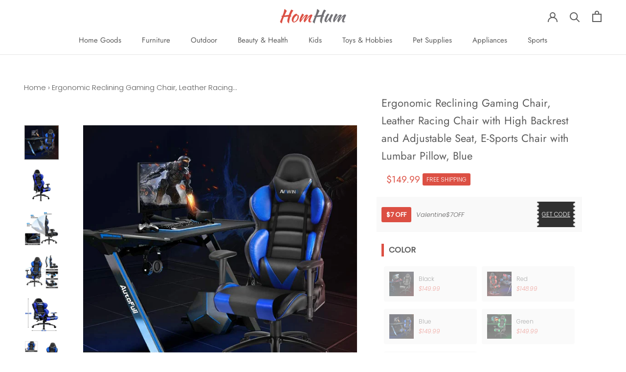

--- FILE ---
content_type: text/html; charset=utf-8
request_url: https://www.homhum.com/zh/products/gaming-chair-racing-office-computer-game-chair-with-ergonomic-backrest-and-seat-height-adjustment-recliner-with-headrest-and-lumbar-pillow-e-sports-chair-blue
body_size: 31511
content:
<!doctype html>

<html class="no-js" lang="zh-CN">
  <head>
	<link rel="preload" as="script" href="//www.homhum.com/cdn/shop/t/9/assets/jquery.min.js?v=46707028119550844871582769716">
    <!-- Global site tag (gtag.js) - Google Ads: 856379593 -->
    <script async src="https://www.googletagmanager.com/gtag/js?id=AW-856379593"></script>
<script>
  window.dataLayer = window.dataLayer || [];
  function gtag(){dataLayer.push(arguments);}
  gtag('js', new Date());

  gtag('config', 'AW-856379593');
</script>
    <script>
      window.dataLayer = window.dataLayer || [];
      function gtag(){dataLayer.push(arguments);}
      gtag('js', new Date());

      gtag('config', 'AW-856379593');
    </script>
    <!-- Google Tag Manager -->
<script>(function(w,d,s,l,i){w[l]=w[l]||[];w[l].push({'gtm.start':
new Date().getTime(),event:'gtm.js'});var f=d.getElementsByTagName(s)[0],
j=d.createElement(s),dl=l!='dataLayer'?'&l='+l:'';j.async=true;j.src=
'https://www.googletagmanager.com/gtm.js?id='+i+dl;f.parentNode.insertBefore(j,f);
})(window,document,'script','dataLayer','GTM-TMHF5GR');</script>
<!-- End Google Tag Manager -->
    <meta charset="utf-8"> 
    <meta http-equiv="X-UA-Compatible" content="IE=edge,chrome=1">
    <meta name="viewport" content="width=device-width, initial-scale=1.0, height=device-height, minimum-scale=1.0, user-scalable=0">
    <meta name="theme-color" content="">
    <meta name="google-site-verification" content="KfWW4Ik6klOggP2E8zPUpQdNIElMuCwN-eYync3QWaE" />
    <meta name="google-site-verification" content="37mRLulszB8bCSUV-R4tdcplM4nqYoUxTM6TU6_jL-s" />

    <title>
      Ergonomic Reclining Gaming Chair, Leather Racing Chair with High Backr &ndash; Homhum
    </title><meta name="description" content="Introductions Ergonomic design racing chair--more efficiently and comfortably, multi-function meet all kinds of body shape. Material: Metal frame, easy to clean artificial leather, removable headrest pillow and lumbar cushion make it an ideal seat of choice for working, studying and gaming. Function: The chair has rock"><link rel="canonical" href="https://www.homhum.com/zh/products/gaming-chair-racing-office-computer-game-chair-with-ergonomic-backrest-and-seat-height-adjustment-recliner-with-headrest-and-lumbar-pillow-e-sports-chair-blue"><link rel="shortcut icon" href="//www.homhum.com/cdn/shop/files/favicon_32x32.png?v=1613539515" type="image/png"><meta property="og:type" content="product">
  <meta property="og:title" content="Ergonomic Reclining Gaming Chair, Leather Racing Chair with High Backrest and Adjustable Seat, E-Sports Chair with Lumbar Pillow, Blue"><meta property="og:image" content="http://www.homhum.com/cdn/shop/products/gamingchair-2_grande.jpg?v=1594430643">
    <meta property="og:image:secure_url" content="https://www.homhum.com/cdn/shop/products/gamingchair-2_grande.jpg?v=1594430643"><meta property="og:image" content="http://www.homhum.com/cdn/shop/products/gaming-chair_b76fe2ce-174b-4b67-b0f9-ad512ff1376b_grande.jpg?v=1594430643">
    <meta property="og:image:secure_url" content="https://www.homhum.com/cdn/shop/products/gaming-chair_b76fe2ce-174b-4b67-b0f9-ad512ff1376b_grande.jpg?v=1594430643"><meta property="og:image" content="http://www.homhum.com/cdn/shop/products/gamingchair-3_grande.jpg?v=1594430643">
    <meta property="og:image:secure_url" content="https://www.homhum.com/cdn/shop/products/gamingchair-3_grande.jpg?v=1594430643"><meta property="product:price:amount" content="149.99">
  <meta property="product:price:currency" content="USD"><meta property="og:description" content="Introductions Ergonomic design racing chair--more efficiently and comfortably, multi-function meet all kinds of body shape. Material: Metal frame, easy to clean artificial leather, removable headrest pillow and lumbar cushion make it an ideal seat of choice for working, studying and gaming. Function: The chair has rock"><meta property="og:url" content="https://www.homhum.com/zh/products/gaming-chair-racing-office-computer-game-chair-with-ergonomic-backrest-and-seat-height-adjustment-recliner-with-headrest-and-lumbar-pillow-e-sports-chair-blue">
<meta property="og:site_name" content="Homhum"><meta name="twitter:card" content="summary"><meta name="twitter:title" content="Ergonomic Reclining Gaming Chair, Leather Racing Chair with High Backrest and Adjustable Seat, E-Sports Chair with Lumbar Pillow, Blue">
  <meta name="twitter:description" content="Introductions Ergonomic design racing chair--more efficiently and comfortably, multi-function meet all kinds of body shape. Material: Metal frame, easy to clean artificial leather, removable headrest pillow and lumbar cushion make it an ideal seat of choice for working, studying and gaming. Function: The chair has rocked back and forth; Adjustable backrest with a 90°-155° safety angle; Armrest and seat-height adjustment; 360-degree swivel; 5-point base is built with heavy duty and smooth-rolling casters. With Homhum Gaming, more efficient at work. With Homhum Gaming, more comfortable at game. Features 【Applicable Places】This Homhum gaming chair is suitable for the gaming room, living room, bedroom, office, the study and so on. It will make your space more modern and elegant. [Exceptional Comfort] Head position filling &amp;amp; lumbar pillows, adjustable armrests (9.8&quot; x 3.9&quot; x 11&quot;-14&quot;), wider seat cushion, high backrest provides luxury and comfort,">
  <meta name="twitter:image" content="https://www.homhum.com/cdn/shop/products/gamingchair-2_600x600_crop_center.jpg?v=1594430643">

    <script>window.performance && window.performance.mark && window.performance.mark('shopify.content_for_header.start');</script><meta id="shopify-digital-wallet" name="shopify-digital-wallet" content="/3336470643/digital_wallets/dialog">
<meta name="shopify-checkout-api-token" content="fb0725c6d62fb10afb412ea24402d45e">
<meta id="in-context-paypal-metadata" data-shop-id="3336470643" data-venmo-supported="true" data-environment="production" data-locale="zh_CN" data-paypal-v4="true" data-currency="USD">
<link rel="alternate" hreflang="x-default" href="https://www.homhum.com/products/gaming-chair-racing-office-computer-game-chair-with-ergonomic-backrest-and-seat-height-adjustment-recliner-with-headrest-and-lumbar-pillow-e-sports-chair-blue">
<link rel="alternate" hreflang="en-US" href="https://www.homhum.com/products/gaming-chair-racing-office-computer-game-chair-with-ergonomic-backrest-and-seat-height-adjustment-recliner-with-headrest-and-lumbar-pillow-e-sports-chair-blue">
<link rel="alternate" hreflang="zh-Hans-US" href="https://www.homhum.com/zh/products/gaming-chair-racing-office-computer-game-chair-with-ergonomic-backrest-and-seat-height-adjustment-recliner-with-headrest-and-lumbar-pillow-e-sports-chair-blue">
<link rel="alternate" type="application/json+oembed" href="https://www.homhum.com/zh/products/gaming-chair-racing-office-computer-game-chair-with-ergonomic-backrest-and-seat-height-adjustment-recliner-with-headrest-and-lumbar-pillow-e-sports-chair-blue.oembed">
<script async="async" src="/checkouts/internal/preloads.js?locale=zh-US"></script>
<link rel="preconnect" href="https://shop.app" crossorigin="anonymous">
<script async="async" src="https://shop.app/checkouts/internal/preloads.js?locale=zh-US&shop_id=3336470643" crossorigin="anonymous"></script>
<script id="apple-pay-shop-capabilities" type="application/json">{"shopId":3336470643,"countryCode":"US","currencyCode":"USD","merchantCapabilities":["supports3DS"],"merchantId":"gid:\/\/shopify\/Shop\/3336470643","merchantName":"Homhum","requiredBillingContactFields":["postalAddress","email","phone"],"requiredShippingContactFields":["postalAddress","email","phone"],"shippingType":"shipping","supportedNetworks":["visa","masterCard","amex","discover","elo","jcb"],"total":{"type":"pending","label":"Homhum","amount":"1.00"},"shopifyPaymentsEnabled":true,"supportsSubscriptions":true}</script>
<script id="shopify-features" type="application/json">{"accessToken":"fb0725c6d62fb10afb412ea24402d45e","betas":["rich-media-storefront-analytics"],"domain":"www.homhum.com","predictiveSearch":true,"shopId":3336470643,"locale":"zh-cn"}</script>
<script>var Shopify = Shopify || {};
Shopify.shop = "ifashion2.myshopify.com";
Shopify.locale = "zh-CN";
Shopify.currency = {"active":"USD","rate":"1.0"};
Shopify.country = "US";
Shopify.theme = {"name":"Prestige-now","id":79026225263,"schema_name":"Prestige","schema_version":"4.1.0","theme_store_id":null,"role":"main"};
Shopify.theme.handle = "null";
Shopify.theme.style = {"id":null,"handle":null};
Shopify.cdnHost = "www.homhum.com/cdn";
Shopify.routes = Shopify.routes || {};
Shopify.routes.root = "/zh/";</script>
<script type="module">!function(o){(o.Shopify=o.Shopify||{}).modules=!0}(window);</script>
<script>!function(o){function n(){var o=[];function n(){o.push(Array.prototype.slice.apply(arguments))}return n.q=o,n}var t=o.Shopify=o.Shopify||{};t.loadFeatures=n(),t.autoloadFeatures=n()}(window);</script>
<script>
  window.ShopifyPay = window.ShopifyPay || {};
  window.ShopifyPay.apiHost = "shop.app\/pay";
  window.ShopifyPay.redirectState = null;
</script>
<script id="shop-js-analytics" type="application/json">{"pageType":"product"}</script>
<script defer="defer" async type="module" src="//www.homhum.com/cdn/shopifycloud/shop-js/modules/v2/client.init-shop-cart-sync_DDuK0Hz9.zh-CN.esm.js"></script>
<script defer="defer" async type="module" src="//www.homhum.com/cdn/shopifycloud/shop-js/modules/v2/chunk.common_Dr4NSkAa.esm.js"></script>
<script defer="defer" async type="module" src="//www.homhum.com/cdn/shopifycloud/shop-js/modules/v2/chunk.modal_Yk28iYOO.esm.js"></script>
<script type="module">
  await import("//www.homhum.com/cdn/shopifycloud/shop-js/modules/v2/client.init-shop-cart-sync_DDuK0Hz9.zh-CN.esm.js");
await import("//www.homhum.com/cdn/shopifycloud/shop-js/modules/v2/chunk.common_Dr4NSkAa.esm.js");
await import("//www.homhum.com/cdn/shopifycloud/shop-js/modules/v2/chunk.modal_Yk28iYOO.esm.js");

  window.Shopify.SignInWithShop?.initShopCartSync?.({"fedCMEnabled":true,"windoidEnabled":true});

</script>
<script>
  window.Shopify = window.Shopify || {};
  if (!window.Shopify.featureAssets) window.Shopify.featureAssets = {};
  window.Shopify.featureAssets['shop-js'] = {"shop-cart-sync":["modules/v2/client.shop-cart-sync_CHQckQwk.zh-CN.esm.js","modules/v2/chunk.common_Dr4NSkAa.esm.js","modules/v2/chunk.modal_Yk28iYOO.esm.js"],"init-fed-cm":["modules/v2/client.init-fed-cm_DLlEqYU9.zh-CN.esm.js","modules/v2/chunk.common_Dr4NSkAa.esm.js","modules/v2/chunk.modal_Yk28iYOO.esm.js"],"shop-toast-manager":["modules/v2/client.shop-toast-manager_CFq_Ru5Z.zh-CN.esm.js","modules/v2/chunk.common_Dr4NSkAa.esm.js","modules/v2/chunk.modal_Yk28iYOO.esm.js"],"init-shop-cart-sync":["modules/v2/client.init-shop-cart-sync_DDuK0Hz9.zh-CN.esm.js","modules/v2/chunk.common_Dr4NSkAa.esm.js","modules/v2/chunk.modal_Yk28iYOO.esm.js"],"shop-button":["modules/v2/client.shop-button_2WVZgT6U.zh-CN.esm.js","modules/v2/chunk.common_Dr4NSkAa.esm.js","modules/v2/chunk.modal_Yk28iYOO.esm.js"],"init-windoid":["modules/v2/client.init-windoid_LEt4ejhe.zh-CN.esm.js","modules/v2/chunk.common_Dr4NSkAa.esm.js","modules/v2/chunk.modal_Yk28iYOO.esm.js"],"shop-cash-offers":["modules/v2/client.shop-cash-offers_CXU1-id0.zh-CN.esm.js","modules/v2/chunk.common_Dr4NSkAa.esm.js","modules/v2/chunk.modal_Yk28iYOO.esm.js"],"pay-button":["modules/v2/client.pay-button_BO-0P_rd.zh-CN.esm.js","modules/v2/chunk.common_Dr4NSkAa.esm.js","modules/v2/chunk.modal_Yk28iYOO.esm.js"],"init-customer-accounts":["modules/v2/client.init-customer-accounts_C2dh6kPC.zh-CN.esm.js","modules/v2/client.shop-login-button_7FeRlZIi.zh-CN.esm.js","modules/v2/chunk.common_Dr4NSkAa.esm.js","modules/v2/chunk.modal_Yk28iYOO.esm.js"],"avatar":["modules/v2/client.avatar_BTnouDA3.zh-CN.esm.js"],"checkout-modal":["modules/v2/client.checkout-modal_DszOJDPI.zh-CN.esm.js","modules/v2/chunk.common_Dr4NSkAa.esm.js","modules/v2/chunk.modal_Yk28iYOO.esm.js"],"init-shop-for-new-customer-accounts":["modules/v2/client.init-shop-for-new-customer-accounts_CowEXT9z.zh-CN.esm.js","modules/v2/client.shop-login-button_7FeRlZIi.zh-CN.esm.js","modules/v2/chunk.common_Dr4NSkAa.esm.js","modules/v2/chunk.modal_Yk28iYOO.esm.js"],"init-customer-accounts-sign-up":["modules/v2/client.init-customer-accounts-sign-up_DT5y2gLu.zh-CN.esm.js","modules/v2/client.shop-login-button_7FeRlZIi.zh-CN.esm.js","modules/v2/chunk.common_Dr4NSkAa.esm.js","modules/v2/chunk.modal_Yk28iYOO.esm.js"],"init-shop-email-lookup-coordinator":["modules/v2/client.init-shop-email-lookup-coordinator_DhC7Mmup.zh-CN.esm.js","modules/v2/chunk.common_Dr4NSkAa.esm.js","modules/v2/chunk.modal_Yk28iYOO.esm.js"],"shop-follow-button":["modules/v2/client.shop-follow-button_nANhdfly.zh-CN.esm.js","modules/v2/chunk.common_Dr4NSkAa.esm.js","modules/v2/chunk.modal_Yk28iYOO.esm.js"],"shop-login-button":["modules/v2/client.shop-login-button_7FeRlZIi.zh-CN.esm.js","modules/v2/chunk.common_Dr4NSkAa.esm.js","modules/v2/chunk.modal_Yk28iYOO.esm.js"],"shop-login":["modules/v2/client.shop-login_V8hBjJgA.zh-CN.esm.js","modules/v2/chunk.common_Dr4NSkAa.esm.js","modules/v2/chunk.modal_Yk28iYOO.esm.js"],"lead-capture":["modules/v2/client.lead-capture_CAVW_a05.zh-CN.esm.js","modules/v2/chunk.common_Dr4NSkAa.esm.js","modules/v2/chunk.modal_Yk28iYOO.esm.js"],"payment-terms":["modules/v2/client.payment-terms_Bf4Stan6.zh-CN.esm.js","modules/v2/chunk.common_Dr4NSkAa.esm.js","modules/v2/chunk.modal_Yk28iYOO.esm.js"]};
</script>
<script id="__st">var __st={"a":3336470643,"offset":-28800,"reqid":"6d1d2bc0-88eb-4965-850b-cd645cef8046-1769606512","pageurl":"www.homhum.com\/zh\/products\/gaming-chair-racing-office-computer-game-chair-with-ergonomic-backrest-and-seat-height-adjustment-recliner-with-headrest-and-lumbar-pillow-e-sports-chair-blue","u":"ce3c7c627b0e","p":"product","rtyp":"product","rid":4496170254447};</script>
<script>window.ShopifyPaypalV4VisibilityTracking = true;</script>
<script id="captcha-bootstrap">!function(){'use strict';const t='contact',e='account',n='new_comment',o=[[t,t],['blogs',n],['comments',n],[t,'customer']],c=[[e,'customer_login'],[e,'guest_login'],[e,'recover_customer_password'],[e,'create_customer']],r=t=>t.map((([t,e])=>`form[action*='/${t}']:not([data-nocaptcha='true']) input[name='form_type'][value='${e}']`)).join(','),a=t=>()=>t?[...document.querySelectorAll(t)].map((t=>t.form)):[];function s(){const t=[...o],e=r(t);return a(e)}const i='password',u='form_key',d=['recaptcha-v3-token','g-recaptcha-response','h-captcha-response',i],f=()=>{try{return window.sessionStorage}catch{return}},m='__shopify_v',_=t=>t.elements[u];function p(t,e,n=!1){try{const o=window.sessionStorage,c=JSON.parse(o.getItem(e)),{data:r}=function(t){const{data:e,action:n}=t;return t[m]||n?{data:e,action:n}:{data:t,action:n}}(c);for(const[e,n]of Object.entries(r))t.elements[e]&&(t.elements[e].value=n);n&&o.removeItem(e)}catch(o){console.error('form repopulation failed',{error:o})}}const l='form_type',E='cptcha';function T(t){t.dataset[E]=!0}const w=window,h=w.document,L='Shopify',v='ce_forms',y='captcha';let A=!1;((t,e)=>{const n=(g='f06e6c50-85a8-45c8-87d0-21a2b65856fe',I='https://cdn.shopify.com/shopifycloud/storefront-forms-hcaptcha/ce_storefront_forms_captcha_hcaptcha.v1.5.2.iife.js',D={infoText:'受 hCaptcha 保护',privacyText:'隐私',termsText:'条款'},(t,e,n)=>{const o=w[L][v],c=o.bindForm;if(c)return c(t,g,e,D).then(n);var r;o.q.push([[t,g,e,D],n]),r=I,A||(h.body.append(Object.assign(h.createElement('script'),{id:'captcha-provider',async:!0,src:r})),A=!0)});var g,I,D;w[L]=w[L]||{},w[L][v]=w[L][v]||{},w[L][v].q=[],w[L][y]=w[L][y]||{},w[L][y].protect=function(t,e){n(t,void 0,e),T(t)},Object.freeze(w[L][y]),function(t,e,n,w,h,L){const[v,y,A,g]=function(t,e,n){const i=e?o:[],u=t?c:[],d=[...i,...u],f=r(d),m=r(i),_=r(d.filter((([t,e])=>n.includes(e))));return[a(f),a(m),a(_),s()]}(w,h,L),I=t=>{const e=t.target;return e instanceof HTMLFormElement?e:e&&e.form},D=t=>v().includes(t);t.addEventListener('submit',(t=>{const e=I(t);if(!e)return;const n=D(e)&&!e.dataset.hcaptchaBound&&!e.dataset.recaptchaBound,o=_(e),c=g().includes(e)&&(!o||!o.value);(n||c)&&t.preventDefault(),c&&!n&&(function(t){try{if(!f())return;!function(t){const e=f();if(!e)return;const n=_(t);if(!n)return;const o=n.value;o&&e.removeItem(o)}(t);const e=Array.from(Array(32),(()=>Math.random().toString(36)[2])).join('');!function(t,e){_(t)||t.append(Object.assign(document.createElement('input'),{type:'hidden',name:u})),t.elements[u].value=e}(t,e),function(t,e){const n=f();if(!n)return;const o=[...t.querySelectorAll(`input[type='${i}']`)].map((({name:t})=>t)),c=[...d,...o],r={};for(const[a,s]of new FormData(t).entries())c.includes(a)||(r[a]=s);n.setItem(e,JSON.stringify({[m]:1,action:t.action,data:r}))}(t,e)}catch(e){console.error('failed to persist form',e)}}(e),e.submit())}));const S=(t,e)=>{t&&!t.dataset[E]&&(n(t,e.some((e=>e===t))),T(t))};for(const o of['focusin','change'])t.addEventListener(o,(t=>{const e=I(t);D(e)&&S(e,y())}));const B=e.get('form_key'),M=e.get(l),P=B&&M;t.addEventListener('DOMContentLoaded',(()=>{const t=y();if(P)for(const e of t)e.elements[l].value===M&&p(e,B);[...new Set([...A(),...v().filter((t=>'true'===t.dataset.shopifyCaptcha))])].forEach((e=>S(e,t)))}))}(h,new URLSearchParams(w.location.search),n,t,e,['guest_login'])})(!0,!0)}();</script>
<script integrity="sha256-4kQ18oKyAcykRKYeNunJcIwy7WH5gtpwJnB7kiuLZ1E=" data-source-attribution="shopify.loadfeatures" defer="defer" src="//www.homhum.com/cdn/shopifycloud/storefront/assets/storefront/load_feature-a0a9edcb.js" crossorigin="anonymous"></script>
<script crossorigin="anonymous" defer="defer" src="//www.homhum.com/cdn/shopifycloud/storefront/assets/shopify_pay/storefront-65b4c6d7.js?v=20250812"></script>
<script data-source-attribution="shopify.dynamic_checkout.dynamic.init">var Shopify=Shopify||{};Shopify.PaymentButton=Shopify.PaymentButton||{isStorefrontPortableWallets:!0,init:function(){window.Shopify.PaymentButton.init=function(){};var t=document.createElement("script");t.src="https://www.homhum.com/cdn/shopifycloud/portable-wallets/latest/portable-wallets.zh-cn.js",t.type="module",document.head.appendChild(t)}};
</script>
<script data-source-attribution="shopify.dynamic_checkout.buyer_consent">
  function portableWalletsHideBuyerConsent(e){var t=document.getElementById("shopify-buyer-consent"),n=document.getElementById("shopify-subscription-policy-button");t&&n&&(t.classList.add("hidden"),t.setAttribute("aria-hidden","true"),n.removeEventListener("click",e))}function portableWalletsShowBuyerConsent(e){var t=document.getElementById("shopify-buyer-consent"),n=document.getElementById("shopify-subscription-policy-button");t&&n&&(t.classList.remove("hidden"),t.removeAttribute("aria-hidden"),n.addEventListener("click",e))}window.Shopify?.PaymentButton&&(window.Shopify.PaymentButton.hideBuyerConsent=portableWalletsHideBuyerConsent,window.Shopify.PaymentButton.showBuyerConsent=portableWalletsShowBuyerConsent);
</script>
<script>
  function portableWalletsCleanup(e){e&&e.src&&console.error("Failed to load portable wallets script "+e.src);var t=document.querySelectorAll("shopify-accelerated-checkout .shopify-payment-button__skeleton, shopify-accelerated-checkout-cart .wallet-cart-button__skeleton"),e=document.getElementById("shopify-buyer-consent");for(let e=0;e<t.length;e++)t[e].remove();e&&e.remove()}function portableWalletsNotLoadedAsModule(e){e instanceof ErrorEvent&&"string"==typeof e.message&&e.message.includes("import.meta")&&"string"==typeof e.filename&&e.filename.includes("portable-wallets")&&(window.removeEventListener("error",portableWalletsNotLoadedAsModule),window.Shopify.PaymentButton.failedToLoad=e,"loading"===document.readyState?document.addEventListener("DOMContentLoaded",window.Shopify.PaymentButton.init):window.Shopify.PaymentButton.init())}window.addEventListener("error",portableWalletsNotLoadedAsModule);
</script>

<script type="module" src="https://www.homhum.com/cdn/shopifycloud/portable-wallets/latest/portable-wallets.zh-cn.js" onError="portableWalletsCleanup(this)" crossorigin="anonymous"></script>
<script nomodule>
  document.addEventListener("DOMContentLoaded", portableWalletsCleanup);
</script>

<link id="shopify-accelerated-checkout-styles" rel="stylesheet" media="screen" href="https://www.homhum.com/cdn/shopifycloud/portable-wallets/latest/accelerated-checkout-backwards-compat.css" crossorigin="anonymous">
<style id="shopify-accelerated-checkout-cart">
        #shopify-buyer-consent {
  margin-top: 1em;
  display: inline-block;
  width: 100%;
}

#shopify-buyer-consent.hidden {
  display: none;
}

#shopify-subscription-policy-button {
  background: none;
  border: none;
  padding: 0;
  text-decoration: underline;
  font-size: inherit;
  cursor: pointer;
}

#shopify-subscription-policy-button::before {
  box-shadow: none;
}

      </style>

<script>window.performance && window.performance.mark && window.performance.mark('shopify.content_for_header.end');</script>

    <link rel="stylesheet" href="//www.homhum.com/cdn/shop/t/9/assets/theme.scss.css?v=163992277259557055701759259426">

    <script>
      // This allows to expose several variables to the global scope, to be used in scripts
      window.theme = {
        template: "product",
        shopCurrency: "USD",
        moneyFormat: "\u003cspan class=money\u003e${{amount}}\u003c\/span\u003e",
        moneyWithCurrencyFormat: "\u003cspan class=money\u003e${{amount}} USD\u003c\/span\u003e",
        currencyConversionEnabled: false,
        currencyConversionMoneyFormat: "money_format",
        currencyConversionRoundAmounts: true,
        productImageSize: "natural",
        searchMode: "product,article",
        showPageTransition: false,
        showElementStaggering: true,
        showImageZooming: true
      };

      window.languages = {
        cartAddNote: "",
        cartEditNote: "",
        productImageLoadingError: "",
        productFormAddToCart: "",
        productFormUnavailable: "",
        productFormSoldOut: "",
        shippingEstimatorOneResult: "",
        shippingEstimatorMoreResults: "",
        shippingEstimatorNoResults: ""
      };

      window.lazySizesConfig = {
        loadHidden: false,
        hFac: 0.5,
        expFactor: 2,
        ricTimeout: 150,
        lazyClass: 'Image--lazyLoad',
        loadingClass: 'Image--lazyLoading',
        loadedClass: 'Image--lazyLoaded'
      };

      document.documentElement.className = document.documentElement.className.replace('no-js', 'js');
      document.documentElement.style.setProperty('--window-height', window.innerHeight + 'px');

      // We do a quick detection of some features (we could use Modernizr but for so little...)
      (function() {
        document.documentElement.className += ((window.CSS && window.CSS.supports('(position: sticky) or (position: -webkit-sticky)')) ? ' supports-sticky' : ' no-supports-sticky');
        document.documentElement.className += (window.matchMedia('(-moz-touch-enabled: 1), (hover: none)')).matches ? ' no-supports-hover' : ' supports-hover';
      }());

      // This code is done to force reload the page when the back button is hit (which allows to fix stale data on cart, for instance)
      if (performance.navigation.type === 2) {
        location.reload(true);
      }
    </script>

    <script src="//www.homhum.com/cdn/shop/t/9/assets/lazysizes.min.js?v=174358363404432586981582529200" async></script>

    
<script src="https://polyfill-fastly.net/v3/polyfill.min.js?unknown=polyfill&features=fetch,Element.prototype.closest,Element.prototype.remove,Element.prototype.classList,Array.prototype.includes,Array.prototype.fill,Object.assign,CustomEvent,IntersectionObserver,IntersectionObserverEntry" defer></script>
    <script src="//www.homhum.com/cdn/shop/t/9/assets/libs.min.js?v=88466822118989791001582529200" defer></script>
    <script src="//www.homhum.com/cdn/shop/t/9/assets/theme.min.js?v=121276876415410803341593338918" defer></script>
    <script src="//www.homhum.com/cdn/shop/t/9/assets/jquery.min.js?v=46707028119550844871582769716" defer></script>
    
	<link rel="preload" as="script" href="https://node1.itoris.com/dpo/storefront/assets/js/options.js">
    <script src="//www.homhum.com/cdn/shop/t/9/assets/custom.js?v=172678724265278120931608714512" defer></script>
    
    
    

    
  <script type="application/ld+json">
  {
    "@context": "http://schema.org",
    "@type": "Product",
	
    "offers": [{
          "@type": "Offer",
          "name": "Default Title",
          "availability":"https://schema.org/OutOfStock",
          "price": 149.99,
          "priceCurrency": "USD",
          "priceValidUntil": "2026-02-07","sku": "HH-GCAW-LUX-BL","url": "/zh/products/gaming-chair-racing-office-computer-game-chair-with-ergonomic-backrest-and-seat-height-adjustment-recliner-with-headrest-and-lumbar-pillow-e-sports-chair-blue/zh/products/gaming-chair-racing-office-computer-game-chair-with-ergonomic-backrest-and-seat-height-adjustment-recliner-with-headrest-and-lumbar-pillow-e-sports-chair-blue?variant=31798014804079",
          "shippingDetails": {
              "shippingDestination": {
                  "addressCountry": "US",
                  "addressRegion": "91748"
              },
              "deliveryTime": {
                  "businessDays": {
                      "dayOfWeek": "https://schema.org/Monday"
                  },
                  "cutOffTime": "23:30:00-05:00",
                  "handlingTime": {
                      "minValue": 1,
                      "maxValue": 2
                  },
                  "transitTime": {
                      "minValue": 6,
                      "maxValue": 8
                  }
              },
              "shippingRate": {
                  "value": 0,
                  "currency": "USD"
              }
          }
        }
],
      "mpn": "B08BNMDJLW",
      "productId": "B08BNMDJLW",
    "brand": {
      "name": "AVAWING"
    },
    "name": "Ergonomic Reclining Gaming Chair, Leather Racing Chair with High Backrest and Adjustable Seat, E-Sports Chair with Lumbar Pillow, Blue",
    "description": "Introductions\nErgonomic design racing chair--more efficiently and comfortably, multi-function meet all kinds of body shape.\nMaterial: Metal frame, easy to clean artificial leather, removable headrest pillow and lumbar cushion make it an ideal seat of choice for working, studying and gaming.\nFunction: The chair has rocked back and forth; Adjustable backrest with a 90°-155° safety angle; Armrest and seat-height adjustment; 360-degree swivel; 5-point base is built with heavy duty and smooth-rolling casters.\nWith Homhum Gaming, more efficient at work.\nWith Homhum Gaming, more comfortable at game.\nFeatures\n【Applicable Places】This Homhum gaming chair is suitable for the gaming room, living room, bedroom, office, the study and so on. It will make your space more modern and elegant.\n[Exceptional Comfort] Head position filling \u0026amp; lumbar pillows, adjustable armrests (9.8\" x 3.9\" x 11\"-14\"), wider seat cushion, high backrest provides luxury and comfort, recline position allows you to recline as resting bed.\n【Good Quality Material】High-quality PU leather, high-density thicker sponge with great resilience and high permeability. Heavy-duty chair base with castors make a superb stable structure. The material decide the weight capacity (Maximum capacity: 300LB)\n【Multifunctional】 360 degree rotating, enjoyable rocking function, be adjusted from 90 to 155 degree backward, height adjustable seat, detachable headrest pillow and lumbar cushion, all for an ideal seat.\n【Product dimensions】Office Chair Size: 27\" x 27.5\" x 49.6\", Headrest Size: 11.4\" x 7\", waist pillow, Size: 11.8\" x 7.8\", Adjustable Height: 15.3\"-18.5\", Longest Back Size: 50\".\n \nSpecification\nBack Size: 17.7\" x 34.3\",\nSeat Size: 21.6\" x 18.5\" x 5.1\",\nAdjustable height: 15.3\"-18.5\",\nAdjustable armrest height: 11\"-14\",\nLoad capacity: 300lbs\nColor: black\/red\/white\/blue\/green\n \nPackage Includes\ngaming chair x 1\nInstallation accessories\nInstallation tool x 1\nInstallation instruction book x 1\n \nNotes\nPlease lean against the backrest during reset, otherwise, the backrest may rebound quickly.\nIf there is any problem with our products, please don't hesitate to contact us, we will deal with it until you're satisfied.\n ",
    "category": "Gaming Chairs",
    "url": "/zh/products/gaming-chair-racing-office-computer-game-chair-with-ergonomic-backrest-and-seat-height-adjustment-recliner-with-headrest-and-lumbar-pillow-e-sports-chair-blue/zh/products/gaming-chair-racing-office-computer-game-chair-with-ergonomic-backrest-and-seat-height-adjustment-recliner-with-headrest-and-lumbar-pillow-e-sports-chair-blue",
    "sku": "HH-GCAW-LUX-BL",
    "image": {
      "@type": "ImageObject",
      "url": "https://www.homhum.com/cdn/shop/products/gamingchair-2_1024x.jpg?v=1594430643",
      "image": "https://www.homhum.com/cdn/shop/products/gamingchair-2_1024x.jpg?v=1594430643",
      "name": "Ergonomic Reclining Gaming Chair, Leather Racing Chair with High Backrest and Adjustable Seat, E-Sports Chair with Lumbar Pillow, Blue",
      "width": "1024",
      "height": "1024"
    }
  }
  </script>



  <script type="application/ld+json">
  {
    "@context": "http://schema.org",
    "@type": "BreadcrumbList",
  "itemListElement": [{
      "@type": "ListItem",
      "position": 1,
      "name": "Homhum",
      "item": "https://www.homhum.com"
    },{
          "@type": "ListItem",
          "position": 2,
          "name": "Ergonomic Reclining Gaming Chair, Leather Racing Chair with High Backrest and Adjustable Seat, E-Sports Chair with Lumbar Pillow, Blue",
          "item": "https://www.homhum.com/zh/products/gaming-chair-racing-office-computer-game-chair-with-ergonomic-backrest-and-seat-height-adjustment-recliner-with-headrest-and-lumbar-pillow-e-sports-chair-blue"
        }]
  }
  </script>

  
	<script>var loox_global_hash = '1718861889262';
var is_enable_smart_reviews_sorting = ('false' === 'true') ? true : false;</script><style>.loox-reviews-default { max-width: 1200px; margin: 0 auto; }.loox-rating .loox-icon { color:#ffb400; }
:root { --lxs-rating-icon-color: #ffb400; }</style>

<script>
window.mlvedaShopCurrency = "USD";
window.shopCurrency = "USD";
window.supported_currencies = "USD GBP EUR CAD";
</script>
<script>(function(w,d,t,r,u){var f,n,i;w[u]=w[u]||[],f=function(){var o={ti:"17509648"};o.q=w[u],w[u]=new UET(o),w[u].push("pageLoad")},n=d.createElement(t),n.src=r,n.async=1,n.onload=n.onreadystatechange=function(){var s=this.readyState;s&&s!=="loaded"&&s!=="complete"||(f(),n.onload=n.onreadystatechange=null)},i=d.getElementsByTagName(t)[0],i.parentNode.insertBefore(n,i)})(window,document,"script","//bat.bing.com/bat.js","uetq");</script>  
 
<!-- "snippets/pagefly-header.liquid" was not rendered, the associated app was uninstalled -->
 
<script>
    
    
    
    
    var gsf_conversion_data = {page_type : 'product', event : 'view_item', data : {product_data : [{variant_id : 31798014804079, product_id : 4496170254447, name : "Ergonomic Reclining Gaming Chair, Leather Racing Chair with High Backrest and Adjustable Seat, E-Sports Chair with Lumbar Pillow, Blue", price : "149.99", currency : "USD", sku : "HH-GCAW-LUX-BL", brand : "AVAWING", variant : "Default Title", category : "Gaming Chairs"}], total_price : "149.99", shop_currency : "USD"}};
    
</script>





  <script>
        window.zoorixCartData = {
          currency: "USD",
          currency_symbol: "$",
          
          original_total_price: 0,
          total_discount: 0,
          item_count: 0,
          items: [
              
          ]
       	  
        };
        window.Zoorix = window.Zoorix || {};
        window.Zoorix.moneyFormat = "\u003cspan class=money\u003e${{amount}}\u003c\/span\u003e";
        window.Zoorix.moneyFormatWithCurrency = "\u003cspan class=money\u003e${{amount}} USD\u003c\/span\u003e";
</script>

  <!-- "snippets/shogun-head.liquid" was not rendered, the associated app was uninstalled -->
<link href="https://monorail-edge.shopifysvc.com" rel="dns-prefetch">
<script>(function(){if ("sendBeacon" in navigator && "performance" in window) {try {var session_token_from_headers = performance.getEntriesByType('navigation')[0].serverTiming.find(x => x.name == '_s').description;} catch {var session_token_from_headers = undefined;}var session_cookie_matches = document.cookie.match(/_shopify_s=([^;]*)/);var session_token_from_cookie = session_cookie_matches && session_cookie_matches.length === 2 ? session_cookie_matches[1] : "";var session_token = session_token_from_headers || session_token_from_cookie || "";function handle_abandonment_event(e) {var entries = performance.getEntries().filter(function(entry) {return /monorail-edge.shopifysvc.com/.test(entry.name);});if (!window.abandonment_tracked && entries.length === 0) {window.abandonment_tracked = true;var currentMs = Date.now();var navigation_start = performance.timing.navigationStart;var payload = {shop_id: 3336470643,url: window.location.href,navigation_start,duration: currentMs - navigation_start,session_token,page_type: "product"};window.navigator.sendBeacon("https://monorail-edge.shopifysvc.com/v1/produce", JSON.stringify({schema_id: "online_store_buyer_site_abandonment/1.1",payload: payload,metadata: {event_created_at_ms: currentMs,event_sent_at_ms: currentMs}}));}}window.addEventListener('pagehide', handle_abandonment_event);}}());</script>
<script id="web-pixels-manager-setup">(function e(e,d,r,n,o){if(void 0===o&&(o={}),!Boolean(null===(a=null===(i=window.Shopify)||void 0===i?void 0:i.analytics)||void 0===a?void 0:a.replayQueue)){var i,a;window.Shopify=window.Shopify||{};var t=window.Shopify;t.analytics=t.analytics||{};var s=t.analytics;s.replayQueue=[],s.publish=function(e,d,r){return s.replayQueue.push([e,d,r]),!0};try{self.performance.mark("wpm:start")}catch(e){}var l=function(){var e={modern:/Edge?\/(1{2}[4-9]|1[2-9]\d|[2-9]\d{2}|\d{4,})\.\d+(\.\d+|)|Firefox\/(1{2}[4-9]|1[2-9]\d|[2-9]\d{2}|\d{4,})\.\d+(\.\d+|)|Chrom(ium|e)\/(9{2}|\d{3,})\.\d+(\.\d+|)|(Maci|X1{2}).+ Version\/(15\.\d+|(1[6-9]|[2-9]\d|\d{3,})\.\d+)([,.]\d+|)( \(\w+\)|)( Mobile\/\w+|) Safari\/|Chrome.+OPR\/(9{2}|\d{3,})\.\d+\.\d+|(CPU[ +]OS|iPhone[ +]OS|CPU[ +]iPhone|CPU IPhone OS|CPU iPad OS)[ +]+(15[._]\d+|(1[6-9]|[2-9]\d|\d{3,})[._]\d+)([._]\d+|)|Android:?[ /-](13[3-9]|1[4-9]\d|[2-9]\d{2}|\d{4,})(\.\d+|)(\.\d+|)|Android.+Firefox\/(13[5-9]|1[4-9]\d|[2-9]\d{2}|\d{4,})\.\d+(\.\d+|)|Android.+Chrom(ium|e)\/(13[3-9]|1[4-9]\d|[2-9]\d{2}|\d{4,})\.\d+(\.\d+|)|SamsungBrowser\/([2-9]\d|\d{3,})\.\d+/,legacy:/Edge?\/(1[6-9]|[2-9]\d|\d{3,})\.\d+(\.\d+|)|Firefox\/(5[4-9]|[6-9]\d|\d{3,})\.\d+(\.\d+|)|Chrom(ium|e)\/(5[1-9]|[6-9]\d|\d{3,})\.\d+(\.\d+|)([\d.]+$|.*Safari\/(?![\d.]+ Edge\/[\d.]+$))|(Maci|X1{2}).+ Version\/(10\.\d+|(1[1-9]|[2-9]\d|\d{3,})\.\d+)([,.]\d+|)( \(\w+\)|)( Mobile\/\w+|) Safari\/|Chrome.+OPR\/(3[89]|[4-9]\d|\d{3,})\.\d+\.\d+|(CPU[ +]OS|iPhone[ +]OS|CPU[ +]iPhone|CPU IPhone OS|CPU iPad OS)[ +]+(10[._]\d+|(1[1-9]|[2-9]\d|\d{3,})[._]\d+)([._]\d+|)|Android:?[ /-](13[3-9]|1[4-9]\d|[2-9]\d{2}|\d{4,})(\.\d+|)(\.\d+|)|Mobile Safari.+OPR\/([89]\d|\d{3,})\.\d+\.\d+|Android.+Firefox\/(13[5-9]|1[4-9]\d|[2-9]\d{2}|\d{4,})\.\d+(\.\d+|)|Android.+Chrom(ium|e)\/(13[3-9]|1[4-9]\d|[2-9]\d{2}|\d{4,})\.\d+(\.\d+|)|Android.+(UC? ?Browser|UCWEB|U3)[ /]?(15\.([5-9]|\d{2,})|(1[6-9]|[2-9]\d|\d{3,})\.\d+)\.\d+|SamsungBrowser\/(5\.\d+|([6-9]|\d{2,})\.\d+)|Android.+MQ{2}Browser\/(14(\.(9|\d{2,})|)|(1[5-9]|[2-9]\d|\d{3,})(\.\d+|))(\.\d+|)|K[Aa][Ii]OS\/(3\.\d+|([4-9]|\d{2,})\.\d+)(\.\d+|)/},d=e.modern,r=e.legacy,n=navigator.userAgent;return n.match(d)?"modern":n.match(r)?"legacy":"unknown"}(),u="modern"===l?"modern":"legacy",c=(null!=n?n:{modern:"",legacy:""})[u],f=function(e){return[e.baseUrl,"/wpm","/b",e.hashVersion,"modern"===e.buildTarget?"m":"l",".js"].join("")}({baseUrl:d,hashVersion:r,buildTarget:u}),m=function(e){var d=e.version,r=e.bundleTarget,n=e.surface,o=e.pageUrl,i=e.monorailEndpoint;return{emit:function(e){var a=e.status,t=e.errorMsg,s=(new Date).getTime(),l=JSON.stringify({metadata:{event_sent_at_ms:s},events:[{schema_id:"web_pixels_manager_load/3.1",payload:{version:d,bundle_target:r,page_url:o,status:a,surface:n,error_msg:t},metadata:{event_created_at_ms:s}}]});if(!i)return console&&console.warn&&console.warn("[Web Pixels Manager] No Monorail endpoint provided, skipping logging."),!1;try{return self.navigator.sendBeacon.bind(self.navigator)(i,l)}catch(e){}var u=new XMLHttpRequest;try{return u.open("POST",i,!0),u.setRequestHeader("Content-Type","text/plain"),u.send(l),!0}catch(e){return console&&console.warn&&console.warn("[Web Pixels Manager] Got an unhandled error while logging to Monorail."),!1}}}}({version:r,bundleTarget:l,surface:e.surface,pageUrl:self.location.href,monorailEndpoint:e.monorailEndpoint});try{o.browserTarget=l,function(e){var d=e.src,r=e.async,n=void 0===r||r,o=e.onload,i=e.onerror,a=e.sri,t=e.scriptDataAttributes,s=void 0===t?{}:t,l=document.createElement("script"),u=document.querySelector("head"),c=document.querySelector("body");if(l.async=n,l.src=d,a&&(l.integrity=a,l.crossOrigin="anonymous"),s)for(var f in s)if(Object.prototype.hasOwnProperty.call(s,f))try{l.dataset[f]=s[f]}catch(e){}if(o&&l.addEventListener("load",o),i&&l.addEventListener("error",i),u)u.appendChild(l);else{if(!c)throw new Error("Did not find a head or body element to append the script");c.appendChild(l)}}({src:f,async:!0,onload:function(){if(!function(){var e,d;return Boolean(null===(d=null===(e=window.Shopify)||void 0===e?void 0:e.analytics)||void 0===d?void 0:d.initialized)}()){var d=window.webPixelsManager.init(e)||void 0;if(d){var r=window.Shopify.analytics;r.replayQueue.forEach((function(e){var r=e[0],n=e[1],o=e[2];d.publishCustomEvent(r,n,o)})),r.replayQueue=[],r.publish=d.publishCustomEvent,r.visitor=d.visitor,r.initialized=!0}}},onerror:function(){return m.emit({status:"failed",errorMsg:"".concat(f," has failed to load")})},sri:function(e){var d=/^sha384-[A-Za-z0-9+/=]+$/;return"string"==typeof e&&d.test(e)}(c)?c:"",scriptDataAttributes:o}),m.emit({status:"loading"})}catch(e){m.emit({status:"failed",errorMsg:(null==e?void 0:e.message)||"Unknown error"})}}})({shopId: 3336470643,storefrontBaseUrl: "https://www.homhum.com",extensionsBaseUrl: "https://extensions.shopifycdn.com/cdn/shopifycloud/web-pixels-manager",monorailEndpoint: "https://monorail-edge.shopifysvc.com/unstable/produce_batch",surface: "storefront-renderer",enabledBetaFlags: ["2dca8a86"],webPixelsConfigList: [{"id":"82837701","eventPayloadVersion":"v1","runtimeContext":"LAX","scriptVersion":"1","type":"CUSTOM","privacyPurposes":["ANALYTICS"],"name":"Google Analytics tag (migrated)"},{"id":"shopify-app-pixel","configuration":"{}","eventPayloadVersion":"v1","runtimeContext":"STRICT","scriptVersion":"0450","apiClientId":"shopify-pixel","type":"APP","privacyPurposes":["ANALYTICS","MARKETING"]},{"id":"shopify-custom-pixel","eventPayloadVersion":"v1","runtimeContext":"LAX","scriptVersion":"0450","apiClientId":"shopify-pixel","type":"CUSTOM","privacyPurposes":["ANALYTICS","MARKETING"]}],isMerchantRequest: false,initData: {"shop":{"name":"Homhum","paymentSettings":{"currencyCode":"USD"},"myshopifyDomain":"ifashion2.myshopify.com","countryCode":"US","storefrontUrl":"https:\/\/www.homhum.com\/zh"},"customer":null,"cart":null,"checkout":null,"productVariants":[{"price":{"amount":149.99,"currencyCode":"USD"},"product":{"title":"Ergonomic Reclining Gaming Chair, Leather Racing Chair with High Backrest and Adjustable Seat, E-Sports Chair with Lumbar Pillow, Blue","vendor":"AVAWING","id":"4496170254447","untranslatedTitle":"Ergonomic Reclining Gaming Chair, Leather Racing Chair with High Backrest and Adjustable Seat, E-Sports Chair with Lumbar Pillow, Blue","url":"\/zh\/products\/gaming-chair-racing-office-computer-game-chair-with-ergonomic-backrest-and-seat-height-adjustment-recliner-with-headrest-and-lumbar-pillow-e-sports-chair-blue","type":"Gaming Chairs"},"id":"31798014804079","image":{"src":"\/\/www.homhum.com\/cdn\/shop\/products\/gamingchair-2.jpg?v=1594430643"},"sku":"HH-GCAW-LUX-BL","title":"Default Title","untranslatedTitle":"Default Title"}],"purchasingCompany":null},},"https://www.homhum.com/cdn","fcfee988w5aeb613cpc8e4bc33m6693e112",{"modern":"","legacy":""},{"shopId":"3336470643","storefrontBaseUrl":"https:\/\/www.homhum.com","extensionBaseUrl":"https:\/\/extensions.shopifycdn.com\/cdn\/shopifycloud\/web-pixels-manager","surface":"storefront-renderer","enabledBetaFlags":"[\"2dca8a86\"]","isMerchantRequest":"false","hashVersion":"fcfee988w5aeb613cpc8e4bc33m6693e112","publish":"custom","events":"[[\"page_viewed\",{}],[\"product_viewed\",{\"productVariant\":{\"price\":{\"amount\":149.99,\"currencyCode\":\"USD\"},\"product\":{\"title\":\"Ergonomic Reclining Gaming Chair, Leather Racing Chair with High Backrest and Adjustable Seat, E-Sports Chair with Lumbar Pillow, Blue\",\"vendor\":\"AVAWING\",\"id\":\"4496170254447\",\"untranslatedTitle\":\"Ergonomic Reclining Gaming Chair, Leather Racing Chair with High Backrest and Adjustable Seat, E-Sports Chair with Lumbar Pillow, Blue\",\"url\":\"\/zh\/products\/gaming-chair-racing-office-computer-game-chair-with-ergonomic-backrest-and-seat-height-adjustment-recliner-with-headrest-and-lumbar-pillow-e-sports-chair-blue\",\"type\":\"Gaming Chairs\"},\"id\":\"31798014804079\",\"image\":{\"src\":\"\/\/www.homhum.com\/cdn\/shop\/products\/gamingchair-2.jpg?v=1594430643\"},\"sku\":\"HH-GCAW-LUX-BL\",\"title\":\"Default Title\",\"untranslatedTitle\":\"Default Title\"}}]]"});</script><script>
  window.ShopifyAnalytics = window.ShopifyAnalytics || {};
  window.ShopifyAnalytics.meta = window.ShopifyAnalytics.meta || {};
  window.ShopifyAnalytics.meta.currency = 'USD';
  var meta = {"product":{"id":4496170254447,"gid":"gid:\/\/shopify\/Product\/4496170254447","vendor":"AVAWING","type":"Gaming Chairs","handle":"gaming-chair-racing-office-computer-game-chair-with-ergonomic-backrest-and-seat-height-adjustment-recliner-with-headrest-and-lumbar-pillow-e-sports-chair-blue","variants":[{"id":31798014804079,"price":14999,"name":"Ergonomic Reclining Gaming Chair, Leather Racing Chair with High Backrest and Adjustable Seat, E-Sports Chair with Lumbar Pillow, Blue","public_title":null,"sku":"HH-GCAW-LUX-BL"}],"remote":false},"page":{"pageType":"product","resourceType":"product","resourceId":4496170254447,"requestId":"6d1d2bc0-88eb-4965-850b-cd645cef8046-1769606512"}};
  for (var attr in meta) {
    window.ShopifyAnalytics.meta[attr] = meta[attr];
  }
</script>
<script class="analytics">
  (function () {
    var customDocumentWrite = function(content) {
      var jquery = null;

      if (window.jQuery) {
        jquery = window.jQuery;
      } else if (window.Checkout && window.Checkout.$) {
        jquery = window.Checkout.$;
      }

      if (jquery) {
        jquery('body').append(content);
      }
    };

    var hasLoggedConversion = function(token) {
      if (token) {
        return document.cookie.indexOf('loggedConversion=' + token) !== -1;
      }
      return false;
    }

    var setCookieIfConversion = function(token) {
      if (token) {
        var twoMonthsFromNow = new Date(Date.now());
        twoMonthsFromNow.setMonth(twoMonthsFromNow.getMonth() + 2);

        document.cookie = 'loggedConversion=' + token + '; expires=' + twoMonthsFromNow;
      }
    }

    var trekkie = window.ShopifyAnalytics.lib = window.trekkie = window.trekkie || [];
    if (trekkie.integrations) {
      return;
    }
    trekkie.methods = [
      'identify',
      'page',
      'ready',
      'track',
      'trackForm',
      'trackLink'
    ];
    trekkie.factory = function(method) {
      return function() {
        var args = Array.prototype.slice.call(arguments);
        args.unshift(method);
        trekkie.push(args);
        return trekkie;
      };
    };
    for (var i = 0; i < trekkie.methods.length; i++) {
      var key = trekkie.methods[i];
      trekkie[key] = trekkie.factory(key);
    }
    trekkie.load = function(config) {
      trekkie.config = config || {};
      trekkie.config.initialDocumentCookie = document.cookie;
      var first = document.getElementsByTagName('script')[0];
      var script = document.createElement('script');
      script.type = 'text/javascript';
      script.onerror = function(e) {
        var scriptFallback = document.createElement('script');
        scriptFallback.type = 'text/javascript';
        scriptFallback.onerror = function(error) {
                var Monorail = {
      produce: function produce(monorailDomain, schemaId, payload) {
        var currentMs = new Date().getTime();
        var event = {
          schema_id: schemaId,
          payload: payload,
          metadata: {
            event_created_at_ms: currentMs,
            event_sent_at_ms: currentMs
          }
        };
        return Monorail.sendRequest("https://" + monorailDomain + "/v1/produce", JSON.stringify(event));
      },
      sendRequest: function sendRequest(endpointUrl, payload) {
        // Try the sendBeacon API
        if (window && window.navigator && typeof window.navigator.sendBeacon === 'function' && typeof window.Blob === 'function' && !Monorail.isIos12()) {
          var blobData = new window.Blob([payload], {
            type: 'text/plain'
          });

          if (window.navigator.sendBeacon(endpointUrl, blobData)) {
            return true;
          } // sendBeacon was not successful

        } // XHR beacon

        var xhr = new XMLHttpRequest();

        try {
          xhr.open('POST', endpointUrl);
          xhr.setRequestHeader('Content-Type', 'text/plain');
          xhr.send(payload);
        } catch (e) {
          console.log(e);
        }

        return false;
      },
      isIos12: function isIos12() {
        return window.navigator.userAgent.lastIndexOf('iPhone; CPU iPhone OS 12_') !== -1 || window.navigator.userAgent.lastIndexOf('iPad; CPU OS 12_') !== -1;
      }
    };
    Monorail.produce('monorail-edge.shopifysvc.com',
      'trekkie_storefront_load_errors/1.1',
      {shop_id: 3336470643,
      theme_id: 79026225263,
      app_name: "storefront",
      context_url: window.location.href,
      source_url: "//www.homhum.com/cdn/s/trekkie.storefront.a804e9514e4efded663580eddd6991fcc12b5451.min.js"});

        };
        scriptFallback.async = true;
        scriptFallback.src = '//www.homhum.com/cdn/s/trekkie.storefront.a804e9514e4efded663580eddd6991fcc12b5451.min.js';
        first.parentNode.insertBefore(scriptFallback, first);
      };
      script.async = true;
      script.src = '//www.homhum.com/cdn/s/trekkie.storefront.a804e9514e4efded663580eddd6991fcc12b5451.min.js';
      first.parentNode.insertBefore(script, first);
    };
    trekkie.load(
      {"Trekkie":{"appName":"storefront","development":false,"defaultAttributes":{"shopId":3336470643,"isMerchantRequest":null,"themeId":79026225263,"themeCityHash":"13493719668495791400","contentLanguage":"zh-CN","currency":"USD"},"isServerSideCookieWritingEnabled":true,"monorailRegion":"shop_domain","enabledBetaFlags":["65f19447","b5387b81"]},"Session Attribution":{},"S2S":{"facebookCapiEnabled":false,"source":"trekkie-storefront-renderer","apiClientId":580111}}
    );

    var loaded = false;
    trekkie.ready(function() {
      if (loaded) return;
      loaded = true;

      window.ShopifyAnalytics.lib = window.trekkie;

      var originalDocumentWrite = document.write;
      document.write = customDocumentWrite;
      try { window.ShopifyAnalytics.merchantGoogleAnalytics.call(this); } catch(error) {};
      document.write = originalDocumentWrite;

      window.ShopifyAnalytics.lib.page(null,{"pageType":"product","resourceType":"product","resourceId":4496170254447,"requestId":"6d1d2bc0-88eb-4965-850b-cd645cef8046-1769606512","shopifyEmitted":true});

      var match = window.location.pathname.match(/checkouts\/(.+)\/(thank_you|post_purchase)/)
      var token = match? match[1]: undefined;
      if (!hasLoggedConversion(token)) {
        setCookieIfConversion(token);
        window.ShopifyAnalytics.lib.track("Viewed Product",{"currency":"USD","variantId":31798014804079,"productId":4496170254447,"productGid":"gid:\/\/shopify\/Product\/4496170254447","name":"Ergonomic Reclining Gaming Chair, Leather Racing Chair with High Backrest and Adjustable Seat, E-Sports Chair with Lumbar Pillow, Blue","price":"149.99","sku":"HH-GCAW-LUX-BL","brand":"AVAWING","variant":null,"category":"Gaming Chairs","nonInteraction":true,"remote":false},undefined,undefined,{"shopifyEmitted":true});
      window.ShopifyAnalytics.lib.track("monorail:\/\/trekkie_storefront_viewed_product\/1.1",{"currency":"USD","variantId":31798014804079,"productId":4496170254447,"productGid":"gid:\/\/shopify\/Product\/4496170254447","name":"Ergonomic Reclining Gaming Chair, Leather Racing Chair with High Backrest and Adjustable Seat, E-Sports Chair with Lumbar Pillow, Blue","price":"149.99","sku":"HH-GCAW-LUX-BL","brand":"AVAWING","variant":null,"category":"Gaming Chairs","nonInteraction":true,"remote":false,"referer":"https:\/\/www.homhum.com\/zh\/products\/gaming-chair-racing-office-computer-game-chair-with-ergonomic-backrest-and-seat-height-adjustment-recliner-with-headrest-and-lumbar-pillow-e-sports-chair-blue"});
      }
    });


        var eventsListenerScript = document.createElement('script');
        eventsListenerScript.async = true;
        eventsListenerScript.src = "//www.homhum.com/cdn/shopifycloud/storefront/assets/shop_events_listener-3da45d37.js";
        document.getElementsByTagName('head')[0].appendChild(eventsListenerScript);

})();</script>
  <script>
  if (!window.ga || (window.ga && typeof window.ga !== 'function')) {
    window.ga = function ga() {
      (window.ga.q = window.ga.q || []).push(arguments);
      if (window.Shopify && window.Shopify.analytics && typeof window.Shopify.analytics.publish === 'function') {
        window.Shopify.analytics.publish("ga_stub_called", {}, {sendTo: "google_osp_migration"});
      }
      console.error("Shopify's Google Analytics stub called with:", Array.from(arguments), "\nSee https://help.shopify.com/manual/promoting-marketing/pixels/pixel-migration#google for more information.");
    };
    if (window.Shopify && window.Shopify.analytics && typeof window.Shopify.analytics.publish === 'function') {
      window.Shopify.analytics.publish("ga_stub_initialized", {}, {sendTo: "google_osp_migration"});
    }
  }
</script>
<script
  defer
  src="https://www.homhum.com/cdn/shopifycloud/perf-kit/shopify-perf-kit-3.1.0.min.js"
  data-application="storefront-renderer"
  data-shop-id="3336470643"
  data-render-region="gcp-us-central1"
  data-page-type="product"
  data-theme-instance-id="79026225263"
  data-theme-name="Prestige"
  data-theme-version="4.1.0"
  data-monorail-region="shop_domain"
  data-resource-timing-sampling-rate="10"
  data-shs="true"
  data-shs-beacon="true"
  data-shs-export-with-fetch="true"
  data-shs-logs-sample-rate="1"
  data-shs-beacon-endpoint="https://www.homhum.com/api/collect"
></script>
</head> 

  <body class="prestige--v4  template-product">
    <!-- Google Tag Manager (noscript) -->
<noscript><iframe src="https://www.googletagmanager.com/ns.html?id=GTM-TMHF5GR"
height="0" width="0" style="display:none;visibility:hidden"></iframe></noscript>
<!-- End Google Tag Manager (noscript) -->
    <a class="PageSkipLink u-visually-hidden" href="#main"></a>
    <span class="LoadingBar"></span>
    <div class="PageOverlay"></div>
    <div class="PageTransition"></div>

    <div id="shopify-section-popup" class="shopify-section"></div>
    <div id="shopify-section-sidebar-menu" class="shopify-section"><section id="sidebar-menu" class="SidebarMenu Drawer Drawer--small Drawer--fromLeft" aria-hidden="true" data-section-id="sidebar-menu" data-section-type="sidebar-menu">
    <header class="Drawer__Header" data-drawer-animated-left>
      <button class="Drawer__Close Icon-Wrapper--clickable" data-action="close-drawer" data-drawer-id="sidebar-menu" aria-label=""><svg class="Icon Icon--close" role="presentation" viewBox="0 0 16 14">
      <path d="M15 0L1 14m14 0L1 0" stroke="currentColor" fill="none" fill-rule="evenodd"></path>
    </svg></button>
    </header>

    <div class="Drawer__Content">
      <div class="Drawer__Main" data-drawer-animated-left data-scrollable>
        <div class="Drawer__Container">
          
          
          
          
          <nav class="SidebarMenu__Nav SidebarMenu__Nav--primary" aria-label=""><div class="Collapsible"><button class="Collapsible__Button Heading u-h6" data-action="toggle-collapsible" aria-expanded="false">Home Goods<span class="Collapsible__Plus"></span>
                  </button>

                  <div class="Collapsible__Inner">
                    <div class="Collapsible__Content">
                      






                  <div class="Collapsible"><button class="Collapsible__Button Heading Text--subdued Link--primary u-h7" data-action="toggle-collapsible" aria-expanded="false">Storage &amp; Organization<span class="Collapsible__Plus"></span>
                    </button>

                    <div class="Collapsible__Inner">
                      <div class="Collapsible__Content">
                        <ul class="Linklist Linklist--bordered Linklist--spacingLoose"><li class="Linklist__Item">
                            <a href="/zh" class="Text--subdued Link Link--primary">Storage Cabinets</a>
                          </li><li class="Linklist__Item">
                            <a href="/zh" class="Text--subdued Link Link--primary">Utility Shelves</a>
                          </li><li class="Linklist__Item">
                            <a href="/zh/collections/wall-racks-hooks" class="Text--subdued Link Link--primary">Wall Racks &amp; Hooks</a>
                          </li><li class="Linklist__Item">
                            <a href="/zh" class="Text--subdued Link Link--primary">Laundry Hampers</a>
                          </li></ul>
                      </div>
                    </div></div>






                  <div class="Collapsible"><button class="Collapsible__Button Heading Text--subdued Link--primary u-h7" data-action="toggle-collapsible" aria-expanded="false">Household Cleaning<span class="Collapsible__Plus"></span>
                    </button>

                    <div class="Collapsible__Inner">
                      <div class="Collapsible__Content">
                        <ul class="Linklist Linklist--bordered Linklist--spacingLoose"><li class="Linklist__Item">
                            <a href="/zh" class="Text--subdued Link Link--primary">Mops / Brooms</a>
                          </li><li class="Linklist__Item">
                            <a href="/zh" class="Text--subdued Link Link--primary">Vacuum Cleaners</a>
                          </li><li class="Linklist__Item">
                            <a href="/zh/collections/janitorial-cart" class="Text--subdued Link Link--primary">Janitorial Cart</a>
                          </li><li class="Linklist__Item">
                            <a href="/zh/collections/pool-cleaners" class="Text--subdued Link Link--primary">Pool Cleaners</a>
                          </li></ul>
                      </div>
                    </div></div>






                  <div class="Collapsible"><button class="Collapsible__Button Heading Text--subdued Link--primary u-h7" data-action="toggle-collapsible" aria-expanded="false">Wedding &amp; Party Supply<span class="Collapsible__Plus"></span>
                    </button>

                    <div class="Collapsible__Inner">
                      <div class="Collapsible__Content">
                        <ul class="Linklist Linklist--bordered Linklist--spacingLoose"><li class="Linklist__Item">
                            <a href="/zh" class="Text--subdued Link Link--primary">Flowers</a>
                          </li><li class="Linklist__Item">
                            <a href="/zh" class="Text--subdued Link Link--primary">Petals / Garlands</a>
                          </li><li class="Linklist__Item">
                            <a href="/zh" class="Text--subdued Link Link--primary">Other Wedding Supplies</a>
                          </li><li class="Linklist__Item">
                            <a href="/zh" class="Text--subdued Link Link--primary">Party Lamp</a>
                          </li></ul>
                      </div>
                    </div></div>






                  <div class="Collapsible"><button class="Collapsible__Button Heading Text--subdued Link--primary u-h7" data-action="toggle-collapsible" aria-expanded="false">Lamps &amp; Lighting<span class="Collapsible__Plus"></span>
                    </button>

                    <div class="Collapsible__Inner">
                      <div class="Collapsible__Content">
                        <ul class="Linklist Linklist--bordered Linklist--spacingLoose"><li class="Linklist__Item">
                            <a href="/zh" class="Text--subdued Link Link--primary">Light Bulbs</a>
                          </li><li class="Linklist__Item">
                            <a href="/zh" class="Text--subdued Link Link--primary">String Lights,Fairy Lights</a>
                          </li><li class="Linklist__Item">
                            <a href="/zh/collections/lamps" class="Text--subdued Link Link--primary">Lamps</a>
                          </li><li class="Linklist__Item">
                            <a href="/zh/collections/party-lights" class="Text--subdued Link Link--primary">Party Lights</a>
                          </li></ul>
                      </div>
                    </div></div>






                  <div class="Collapsible"><button class="Collapsible__Button Heading Text--subdued Link--primary u-h7" data-action="toggle-collapsible" aria-expanded="false">Kitchen &amp; Bar<span class="Collapsible__Plus"></span>
                    </button>

                    <div class="Collapsible__Inner">
                      <div class="Collapsible__Content">
                        <ul class="Linklist Linklist--bordered Linklist--spacingLoose"><li class="Linklist__Item">
                            <a href="/zh" class="Text--subdued Link Link--primary">Kitchen Storage</a>
                          </li><li class="Linklist__Item">
                            <a href="/zh/collections/kitchen-dinnerware" class="Text--subdued Link Link--primary">Kitchen &amp; Dinnerware</a>
                          </li><li class="Linklist__Item">
                            <a href="/zh/collections/bar-stools" class="Text--subdued Link Link--primary">Bar Stools</a>
                          </li><li class="Linklist__Item">
                            <a href="/zh/collections/water-pressure-regulator" class="Text--subdued Link Link--primary">Water Pressure Regulator</a>
                          </li></ul>
                      </div>
                    </div></div>






                  <div class="Collapsible"><button class="Collapsible__Button Heading Text--subdued Link--primary u-h7" data-action="toggle-collapsible" aria-expanded="false">Home Improvement<span class="Collapsible__Plus"></span>
                    </button>

                    <div class="Collapsible__Inner">
                      <div class="Collapsible__Content">
                        <ul class="Linklist Linklist--bordered Linklist--spacingLoose"><li class="Linklist__Item">
                            <a href="/zh" class="Text--subdued Link Link--primary">Home Security</a>
                          </li><li class="Linklist__Item">
                            <a href="/zh/collections/hardware" class="Text--subdued Link Link--primary">Hardware</a>
                          </li><li class="Linklist__Item">
                            <a href="/zh" class="Text--subdued Link Link--primary">Home Décor</a>
                          </li><li class="Linklist__Item">
                            <a href="/zh/collections/tools" class="Text--subdued Link Link--primary">Tools</a>
                          </li></ul>
                      </div>
                    </div></div>





                  <div class="Collapsible"><button class="Collapsible__Button Heading Text--subdued Link--primary u-h7" data-action="toggle-collapsible" aria-expanded="false">Sliding Door Hardware<span class="Collapsible__Plus"></span>
                    </button>

                    <div class="Collapsible__Inner">
                      <div class="Collapsible__Content">
                        <ul class="Linklist Linklist--bordered Linklist--spacingLoose"><li class="Linklist__Item">
                            <a href="/zh/collections/barn-door-hardware" class="Text--subdued Link Link--primary">Barn Door Hardware</a>
                          </li><li class="Linklist__Item">
                            <a href="/zh/collections/barn-door-slab" class="Text--subdued Link Link--primary">Barn Door Slab</a>
                          </li><li class="Linklist__Item">
                            <a href="/zh/collections/hardware-accessories" class="Text--subdued Link Link--primary">Hardware Accessories </a>
                          </li></ul>
                      </div>
                    </div></div>
                    </div>
                  </div></div><div class="Collapsible"><button class="Collapsible__Button Heading u-h6" data-action="toggle-collapsible" aria-expanded="false">Furniture<span class="Collapsible__Plus"></span>
                  </button>

                  <div class="Collapsible__Inner">
                    <div class="Collapsible__Content">
                      










                  <div class="Collapsible"><button class="Collapsible__Button Heading Text--subdued Link--primary u-h7" data-action="toggle-collapsible" aria-expanded="false">Living Room Furniture<span class="Collapsible__Plus"></span>
                    </button>

                    <div class="Collapsible__Inner">
                      <div class="Collapsible__Content">
                        <ul class="Linklist Linklist--bordered Linklist--spacingLoose"><li class="Linklist__Item">
                            <a href="/zh/pages/sofas-couches" class="Text--subdued Link Link--primary">Sofas &amp; Couches</a>
                          </li><li class="Linklist__Item">
                            <a href="/zh" class="Text--subdued Link Link--primary">Console Tables</a>
                          </li><li class="Linklist__Item">
                            <a href="/zh/collections/coffee-tables" class="Text--subdued Link Link--primary">Coffee Tables</a>
                          </li><li class="Linklist__Item">
                            <a href="/zh/collections/tv-stands" class="Text--subdued Link Link--primary">TV Stands</a>
                          </li><li class="Linklist__Item">
                            <a href="/zh/pages/chairs-recliners" class="Text--subdued Link Link--primary">Chairs &amp; Recliners</a>
                          </li><li class="Linklist__Item">
                            <a href="/zh/collections/room-divider" class="Text--subdued Link Link--primary">Room Dividers</a>
                          </li><li class="Linklist__Item">
                            <a href="/zh/collections/ottomans" class="Text--subdued Link Link--primary">Ottomans</a>
                          </li><li class="Linklist__Item">
                            <a href="/zh/collections/electric-fireplaces" class="Text--subdued Link Link--primary">Fireplaces</a>
                          </li></ul>
                      </div>
                    </div></div>










                  <div class="Collapsible"><button class="Collapsible__Button Heading Text--subdued Link--primary u-h7" data-action="toggle-collapsible" aria-expanded="false">Bedroom Furniture<span class="Collapsible__Plus"></span>
                    </button>

                    <div class="Collapsible__Inner">
                      <div class="Collapsible__Content">
                        <ul class="Linklist Linklist--bordered Linklist--spacingLoose"><li class="Linklist__Item">
                            <a href="/zh/collections/mattresses-box-spring" class="Text--subdued Link Link--primary"> Mattresses</a>
                          </li><li class="Linklist__Item">
                            <a href="/zh/collections/bed-frames" class="Text--subdued Link Link--primary">Bed Frames</a>
                          </li><li class="Linklist__Item">
                            <a href="/zh" class="Text--subdued Link Link--primary">Headboards</a>
                          </li><li class="Linklist__Item">
                            <a href="/zh/collections/jewelry-mirrors" class="Text--subdued Link Link--primary">Bedroom Armoires</a>
                          </li><li class="Linklist__Item">
                            <a href="/zh/collections/dressers" class="Text--subdued Link Link--primary">Dressers</a>
                          </li><li class="Linklist__Item">
                            <a href="/zh/collections/nightstands" class="Text--subdued Link Link--primary">Nightstands</a>
                          </li><li class="Linklist__Item">
                            <a href="/zh/collections/vanities" class="Text--subdued Link Link--primary">Makeup Vanities</a>
                          </li><li class="Linklist__Item">
                            <a href="/zh/collections/bathroom-furniture" class="Text--subdued Link Link--primary">Bathroom Furniture</a>
                          </li></ul>
                      </div>
                    </div></div>







                  <div class="Collapsible"><button class="Collapsible__Button Heading Text--subdued Link--primary u-h7" data-action="toggle-collapsible" aria-expanded="false">Office<span class="Collapsible__Plus"></span>
                    </button>

                    <div class="Collapsible__Inner">
                      <div class="Collapsible__Content">
                        <ul class="Linklist Linklist--bordered Linklist--spacingLoose"><li class="Linklist__Item">
                            <a href="/zh/collections/office-furniture" class="Text--subdued Link Link--primary">Office Desks</a>
                          </li><li class="Linklist__Item">
                            <a href="/zh/collections/office-chairs" class="Text--subdued Link Link--primary">Office Chairs</a>
                          </li><li class="Linklist__Item">
                            <a href="/zh/collections/bookcases" class="Text--subdued Link Link--primary">Bookcases</a>
                          </li><li class="Linklist__Item">
                            <a href="/zh/collections/file-cabinets" class="Text--subdued Link Link--primary">File Cabinets</a>
                          </li><li class="Linklist__Item">
                            <a href="/zh/collections/lap-desks" class="Text--subdued Link Link--primary">Lap Tables &amp; Stands</a>
                          </li></ul>
                      </div>
                    </div></div>








                  <div class="Collapsible"><button class="Collapsible__Button Heading Text--subdued Link--primary u-h7" data-action="toggle-collapsible" aria-expanded="false">Kitchen &amp; Dining<span class="Collapsible__Plus"></span>
                    </button>

                    <div class="Collapsible__Inner">
                      <div class="Collapsible__Content">
                        <ul class="Linklist Linklist--bordered Linklist--spacingLoose"><li class="Linklist__Item">
                            <a href="/zh/collections/dining-room-set" class="Text--subdued Link Link--primary">Dining Tables</a>
                          </li><li class="Linklist__Item">
                            <a href="/zh/collections/dining-chairs" class="Text--subdued Link Link--primary">Dining Chairs</a>
                          </li><li class="Linklist__Item">
                            <a href="/zh/collections/dining-room-set" class="Text--subdued Link Link--primary">Dining Room Sets</a>
                          </li><li class="Linklist__Item">
                            <a href="/zh/collections/bar-stools" class="Text--subdued Link Link--primary">Bar Stools</a>
                          </li><li class="Linklist__Item">
                            <a href="/zh/collections/kitchen-cart" class="Text--subdued Link Link--primary">Kitchen Islands</a>
                          </li><li class="Linklist__Item">
                            <a href="/zh" class="Text--subdued Link Link--primary">Sideboards &amp; Buffets</a>
                          </li></ul>
                      </div>
                    </div></div>






                  <div class="Collapsible"><button class="Collapsible__Button Heading Text--subdued Link--primary u-h7" data-action="toggle-collapsible" aria-expanded="false">Entry &amp; Mudroom<span class="Collapsible__Plus"></span>
                    </button>

                    <div class="Collapsible__Inner">
                      <div class="Collapsible__Content">
                        <ul class="Linklist Linklist--bordered Linklist--spacingLoose"><li class="Linklist__Item">
                            <a href="/zh" class="Text--subdued Link Link--primary">Storage Benches</a>
                          </li><li class="Linklist__Item">
                            <a href="/zh/collections/shoe-racks" class="Text--subdued Link Link--primary">Shoe Racks</a>
                          </li><li class="Linklist__Item">
                            <a href="/zh/collections/coat-racks" class="Text--subdued Link Link--primary">Coat Racks</a>
                          </li><li class="Linklist__Item">
                            <a href="/zh/collections/console-table" class="Text--subdued Link Link--primary">Console Tables</a>
                          </li></ul>
                      </div>
                    </div></div>






                  <div class="Collapsible"><button class="Collapsible__Button Heading Text--subdued Link--primary u-h7" data-action="toggle-collapsible" aria-expanded="false">Bath Furniture<span class="Collapsible__Plus"></span>
                    </button>

                    <div class="Collapsible__Inner">
                      <div class="Collapsible__Content">
                        <ul class="Linklist Linklist--bordered Linklist--spacingLoose"><li class="Linklist__Item">
                            <a href="/zh" class="Text--subdued Link Link--primary">Bathroom Mirrors</a>
                          </li><li class="Linklist__Item">
                            <a href="/zh" class="Text--subdued Link Link--primary">Medicine Cabinets</a>
                          </li><li class="Linklist__Item">
                            <a href="/zh" class="Text--subdued Link Link--primary">Bathroom Sets</a>
                          </li><li class="Linklist__Item">
                            <a href="/zh" class="Text--subdued Link Link--primary">Over-the-Toilet Storage</a>
                          </li></ul>
                      </div>
                    </div></div>





                  <div class="Collapsible"><button class="Collapsible__Button Heading Text--subdued Link--primary u-h7" data-action="toggle-collapsible" aria-expanded="false">Game Room Furniture<span class="Collapsible__Plus"></span>
                    </button>

                    <div class="Collapsible__Inner">
                      <div class="Collapsible__Content">
                        <ul class="Linklist Linklist--bordered Linklist--spacingLoose"><li class="Linklist__Item">
                            <a href="/zh/collections/gaming-desks" class="Text--subdued Link Link--primary">Gaming Table</a>
                          </li><li class="Linklist__Item">
                            <a href="/zh/collections/gaming-chairs" class="Text--subdued Link Link--primary">Gaming Chair</a>
                          </li><li class="Linklist__Item">
                            <a href="/zh" class="Text--subdued Link Link--primary">Bean Bag Chair</a>
                          </li></ul>
                      </div>
                    </div></div>
                    </div>
                  </div></div><div class="Collapsible"><button class="Collapsible__Button Heading u-h6" data-action="toggle-collapsible" aria-expanded="false">Outdoor<span class="Collapsible__Plus"></span>
                  </button>

                  <div class="Collapsible__Inner">
                    <div class="Collapsible__Content">
                      











                  <div class="Collapsible"><button class="Collapsible__Button Heading Text--subdued Link--primary u-h7" data-action="toggle-collapsible" aria-expanded="false">Patio Furniture<span class="Collapsible__Plus"></span>
                    </button>

                    <div class="Collapsible__Inner">
                      <div class="Collapsible__Content">
                        <ul class="Linklist Linklist--bordered Linklist--spacingLoose"><li class="Linklist__Item">
                            <a href="/zh/collections/patio-conversation-sets" class="Text--subdued Link Link--primary">Patio Conversation Sets</a>
                          </li><li class="Linklist__Item">
                            <a href="/zh/collections/patio-dining-furniture" class="Text--subdued Link Link--primary">Patio Dining Furniture</a>
                          </li><li class="Linklist__Item">
                            <a href="/zh/collections/patio-furniture-cover" class="Text--subdued Link Link--primary">Patio Furniture Cover</a>
                          </li><li class="Linklist__Item">
                            <a href="/zh/collections/lounge-chairs" class="Text--subdued Link Link--primary">Chaise Lounges</a>
                          </li><li class="Linklist__Item">
                            <a href="/zh/collections/garden-benches" class="Text--subdued Link Link--primary">Garden Benches</a>
                          </li><li class="Linklist__Item">
                            <a href="/zh/collections/rocking-chair" class="Text--subdued Link Link--primary">Rocking Chairs</a>
                          </li><li class="Linklist__Item">
                            <a href="/zh/collections/porch-swings" class="Text--subdued Link Link--primary">Porch Swings</a>
                          </li><li class="Linklist__Item">
                            <a href="/zh/collections/hammocks" class="Text--subdued Link Link--primary">Hammocks</a>
                          </li><li class="Linklist__Item">
                            <a href="/zh/collections/loveseat" class="Text--subdued Link Link--primary">Loveseats</a>
                          </li></ul>
                      </div>
                    </div></div>








                  <div class="Collapsible"><button class="Collapsible__Button Heading Text--subdued Link--primary u-h7" data-action="toggle-collapsible" aria-expanded="false">Outdoor Shades<span class="Collapsible__Plus"></span>
                    </button>

                    <div class="Collapsible__Inner">
                      <div class="Collapsible__Content">
                        <ul class="Linklist Linklist--bordered Linklist--spacingLoose"><li class="Linklist__Item">
                            <a href="/zh/collections/pergolas" class="Text--subdued Link Link--primary">Pergolas</a>
                          </li><li class="Linklist__Item">
                            <a href="/zh/collections/party-tents-gazebos" class="Text--subdued Link Link--primary">Gazebos</a>
                          </li><li class="Linklist__Item">
                            <a href="/zh/collections/canopies" class="Text--subdued Link Link--primary">Canopies</a>
                          </li><li class="Linklist__Item">
                            <a href="/zh/collections/patio-awnings" class="Text--subdued Link Link--primary">Patio Awnings</a>
                          </li><li class="Linklist__Item">
                            <a href="/zh/collections/side-awning" class="Text--subdued Link Link--primary">Side Awnings</a>
                          </li><li class="Linklist__Item">
                            <a href="/zh/collections/patio-umbrella" class="Text--subdued Link Link--primary">Patio Umbrella</a>
                          </li></ul>
                      </div>
                    </div></div>







                  <div class="Collapsible"><button class="Collapsible__Button Heading Text--subdued Link--primary u-h7" data-action="toggle-collapsible" aria-expanded="false">Gardening<span class="Collapsible__Plus"></span>
                    </button>

                    <div class="Collapsible__Inner">
                      <div class="Collapsible__Content">
                        <ul class="Linklist Linklist--bordered Linklist--spacingLoose"><li class="Linklist__Item">
                            <a href="/zh/collections/plant-growing-lights" class="Text--subdued Link Link--primary">Plant Growing Lamps</a>
                          </li><li class="Linklist__Item">
                            <a href="/zh/collections/led-garden-lights" class="Text--subdued Link Link--primary">LED Garden Lights</a>
                          </li><li class="Linklist__Item">
                            <a href="/zh/collections/greenhouses" class="Text--subdued Link Link--primary">Greenhouses</a>
                          </li><li class="Linklist__Item">
                            <a href="/zh/collections/raised-garden-beds" class="Text--subdued Link Link--primary">Raised Beds</a>
                          </li><li class="Linklist__Item">
                            <a href="/zh/collections/garden-hose" class="Text--subdued Link Link--primary">Garden Hose</a>
                          </li></ul>
                      </div>
                    </div></div>






                  <div class="Collapsible"><button class="Collapsible__Button Heading Text--subdued Link--primary u-h7" data-action="toggle-collapsible" aria-expanded="false">Heating &amp; Cooling<span class="Collapsible__Plus"></span>
                    </button>

                    <div class="Collapsible__Inner">
                      <div class="Collapsible__Content">
                        <ul class="Linklist Linklist--bordered Linklist--spacingLoose"><li class="Linklist__Item">
                            <a href="/zh/collections/fire-pits" class="Text--subdued Link Link--primary">Fire Pits</a>
                          </li><li class="Linklist__Item">
                            <a href="/zh/collections/fire-pit-tables" class="Text--subdued Link Link--primary">Fire Pit Tables</a>
                          </li><li class="Linklist__Item">
                            <a href="/zh" class="Text--subdued Link Link--primary">Fire Table Windguard</a>
                          </li><li class="Linklist__Item">
                            <a href="/zh/collections/patio-rolling-cooler" class="Text--subdued Link Link--primary">Patio Rolling Cooler</a>
                          </li></ul>
                      </div>
                    </div></div>





                  <div class="Collapsible"><button class="Collapsible__Button Heading Text--subdued Link--primary u-h7" data-action="toggle-collapsible" aria-expanded="false">Outdoor Storage<span class="Collapsible__Plus"></span>
                    </button>

                    <div class="Collapsible__Inner">
                      <div class="Collapsible__Content">
                        <ul class="Linklist Linklist--bordered Linklist--spacingLoose"><li class="Linklist__Item">
                            <a href="/zh" class="Text--subdued Link Link--primary">Deck Boxes</a>
                          </li><li class="Linklist__Item">
                            <a href="/zh/collections/storage-sheds" class="Text--subdued Link Link--primary">Storage Sheds</a>
                          </li><li class="Linklist__Item">
                            <a href="/zh/collections/storage-bench" class="Text--subdued Link Link--primary">Storage Benches</a>
                          </li></ul>
                      </div>
                    </div></div>





                  <div class="Collapsible"><button class="Collapsible__Button Heading Text--subdued Link--primary u-h7" data-action="toggle-collapsible" aria-expanded="false">Outdoor Cooking<span class="Collapsible__Plus"></span>
                    </button>

                    <div class="Collapsible__Inner">
                      <div class="Collapsible__Content">
                        <ul class="Linklist Linklist--bordered Linklist--spacingLoose"><li class="Linklist__Item">
                            <a href="/zh/collections/bbq-grill" class="Text--subdued Link Link--primary">Grills</a>
                          </li><li class="Linklist__Item">
                            <a href="/zh" class="Text--subdued Link Link--primary">Fryers</a>
                          </li><li class="Linklist__Item">
                            <a href="/zh" class="Text--subdued Link Link--primary">Smokers</a>
                          </li></ul>
                      </div>
                    </div></div>










                  <div class="Collapsible"><button class="Collapsible__Button Heading Text--subdued Link--primary u-h7" data-action="toggle-collapsible" aria-expanded="false">Power Tools<span class="Collapsible__Plus"></span>
                    </button>

                    <div class="Collapsible__Inner">
                      <div class="Collapsible__Content">
                        <ul class="Linklist Linklist--bordered Linklist--spacingLoose"><li class="Linklist__Item">
                            <a href="/zh/collections/lawn-mowers" class="Text--subdued Link Link--primary">Lawn Mowers</a>
                          </li><li class="Linklist__Item">
                            <a href="/zh" class="Text--subdued Link Link--primary">Leaf Blowers</a>
                          </li><li class="Linklist__Item">
                            <a href="/zh/collections/artificial-lawn" class="Text--subdued Link Link--primary">Artificial lawn</a>
                          </li><li class="Linklist__Item">
                            <a href="/zh/collections/metal-detectors" class="Text--subdued Link Link--primary">Metal Detectors</a>
                          </li><li class="Linklist__Item">
                            <a href="/zh/collections/pressure-washers" class="Text--subdued Link Link--primary">Pressure Washers</a>
                          </li><li class="Linklist__Item">
                            <a href="/zh" class="Text--subdued Link Link--primary">Chainsaws</a>
                          </li><li class="Linklist__Item">
                            <a href="/zh" class="Text--subdued Link Link--primary">Trimmers</a>
                          </li><li class="Linklist__Item">
                            <a href="/zh" class="Text--subdued Link Link--primary">Tillers</a>
                          </li></ul>
                      </div>
                    </div></div>



                  <div class="Collapsible"><button class="Collapsible__Button Heading Text--subdued Link--primary u-h7" data-action="toggle-collapsible" aria-expanded="false">Outdoor Recreation<span class="Collapsible__Plus"></span>
                    </button>

                    <div class="Collapsible__Inner">
                      <div class="Collapsible__Content">
                        <ul class="Linklist Linklist--bordered Linklist--spacingLoose"><li class="Linklist__Item">
                            <a href="/zh" class="Text--subdued Link Link--primary">Trampoline</a>
                          </li></ul>
                      </div>
                    </div></div>
                    </div>
                  </div></div><div class="Collapsible"><button class="Collapsible__Button Heading u-h6" data-action="toggle-collapsible" aria-expanded="false">Beauty &amp; Health<span class="Collapsible__Plus"></span>
                  </button>

                  <div class="Collapsible__Inner">
                    <div class="Collapsible__Content">
                      









                  <div class="Collapsible"><button class="Collapsible__Button Heading Text--subdued Link--primary u-h7" data-action="toggle-collapsible" aria-expanded="false">Salon &amp; Spa Equipment<span class="Collapsible__Plus"></span>
                    </button>

                    <div class="Collapsible__Inner">
                      <div class="Collapsible__Content">
                        <ul class="Linklist Linklist--bordered Linklist--spacingLoose"><li class="Linklist__Item">
                            <a href="/zh/collections/salon-spa-chairs" class="Text--subdued Link Link--primary">Salon &amp; Spa Chairs</a>
                          </li><li class="Linklist__Item">
                            <a href="/zh/collections/spa-beds-tables" class="Text--subdued Link Link--primary">Spa Beds &amp; Tables</a>
                          </li><li class="Linklist__Item">
                            <a href="/zh/collections/salon-spa-stools" class="Text--subdued Link Link--primary">Salon &amp; Spa Stools</a>
                          </li><li class="Linklist__Item">
                            <a href="/zh/collections/nail-care" class="Text--subdued Link Link--primary">Nail Care</a>
                          </li><li class="Linklist__Item">
                            <a href="/zh/collections/hairdressing-tools" class="Text--subdued Link Link--primary">Hairdressing Tools</a>
                          </li><li class="Linklist__Item">
                            <a href="/zh/collections/beauty-tool-cart" class="Text--subdued Link Link--primary">Beauty Tool Cart</a>
                          </li><li class="Linklist__Item">
                            <a href="/zh/collections/beauty-tool-cabinet" class="Text--subdued Link Link--primary">Beauty Tool Cabinet</a>
                          </li></ul>
                      </div>
                    </div></div>





                  <div class="Collapsible"><button class="Collapsible__Button Heading Text--subdued Link--primary u-h7" data-action="toggle-collapsible" aria-expanded="false">Beauty &amp; Makeup<span class="Collapsible__Plus"></span>
                    </button>

                    <div class="Collapsible__Inner">
                      <div class="Collapsible__Content">
                        <ul class="Linklist Linklist--bordered Linklist--spacingLoose"><li class="Linklist__Item">
                            <a href="/zh/collections/makeup-bags-cases" class="Text--subdued Link Link--primary">Costmetic Cases</a>
                          </li><li class="Linklist__Item">
                            <a href="/zh/collections/costmetic-tools" class="Text--subdued Link Link--primary">Costmetic Tools</a>
                          </li><li class="Linklist__Item">
                            <a href="/zh/collections/jewelry-mirrors" class="Text--subdued Link Link--primary">Jewelry Armoires</a>
                          </li></ul>
                      </div>
                    </div></div>







                  <div class="Collapsible"><button class="Collapsible__Button Heading Text--subdued Link--primary u-h7" data-action="toggle-collapsible" aria-expanded="false">Health Care<span class="Collapsible__Plus"></span>
                    </button>

                    <div class="Collapsible__Inner">
                      <div class="Collapsible__Content">
                        <ul class="Linklist Linklist--bordered Linklist--spacingLoose"><li class="Linklist__Item">
                            <a href="/zh/collections/massage-tables" class="Text--subdued Link Link--primary">Massage Tables</a>
                          </li><li class="Linklist__Item">
                            <a href="/zh/collections/massage-chairs" class="Text--subdued Link Link--primary">Massage Chairs</a>
                          </li><li class="Linklist__Item">
                            <a href="/zh/collections/health-care-supplies" class="Text--subdued Link Link--primary">Health Care Supplies</a>
                          </li><li class="Linklist__Item">
                            <a href="/zh/collections/anti-fatigue-mats" class="Text--subdued Link Link--primary">Anti-Fatigue Mats</a>
                          </li><li class="Linklist__Item">
                            <a href="/zh/collections/rehabilitation-equipment" class="Text--subdued Link Link--primary">Rehabilitation Equipment</a>
                          </li></ul>
                      </div>
                    </div></div>
                    </div>
                  </div></div><div class="Collapsible"><button class="Collapsible__Button Heading u-h6" data-action="toggle-collapsible" aria-expanded="false">Kids<span class="Collapsible__Plus"></span>
                  </button>

                  <div class="Collapsible__Inner">
                    <div class="Collapsible__Content">
                      





                  <div class="Collapsible"><button class="Collapsible__Button Heading Text--subdued Link--primary u-h7" data-action="toggle-collapsible" aria-expanded="false">Kids&#39; Furniture<span class="Collapsible__Plus"></span>
                    </button>

                    <div class="Collapsible__Inner">
                      <div class="Collapsible__Content">
                        <ul class="Linklist Linklist--bordered Linklist--spacingLoose"><li class="Linklist__Item">
                            <a href="/zh/collections/kids-table-chair-sets" class="Text--subdued Link Link--primary">Table &amp; Chair Sets</a>
                          </li><li class="Linklist__Item">
                            <a href="/zh/collections/baby-playards" class="Text--subdued Link Link--primary">Playards</a>
                          </li><li class="Linklist__Item">
                            <a href="/zh/collections/kids-sofa" class="Text--subdued Link Link--primary">Sofa</a>
                          </li></ul>
                      </div>
                    </div></div>


                  <div class="Collapsible"><a href="/zh/collections/remote-control-cars-trucks" class="Collapsible__Button Heading Text--subdued Link Link--primary u-h7">Toy Cars</a></div>
                    </div>
                  </div></div><div class="Collapsible"><button class="Collapsible__Button Heading u-h6" data-action="toggle-collapsible" aria-expanded="false">Toys &amp; Hobbies<span class="Collapsible__Plus"></span>
                  </button>

                  <div class="Collapsible__Inner">
                    <div class="Collapsible__Content">
                      




                  <div class="Collapsible"><button class="Collapsible__Button Heading Text--subdued Link--primary u-h7" data-action="toggle-collapsible" aria-expanded="false">Musical Instruments<span class="Collapsible__Plus"></span>
                    </button>

                    <div class="Collapsible__Inner">
                      <div class="Collapsible__Content">
                        <ul class="Linklist Linklist--bordered Linklist--spacingLoose"><li class="Linklist__Item">
                            <a href="/zh/collections/piano-benches-1" class="Text--subdued Link Link--primary">Piano Benches</a>
                          </li><li class="Linklist__Item">
                            <a href="/zh/collections/record-player" class="Text--subdued Link Link--primary">Record Players </a>
                          </li></ul>
                      </div>
                    </div></div>


                  <div class="Collapsible"><a href="/zh/collections/toys-gifts" class="Collapsible__Button Heading Text--subdued Link Link--primary u-h7">Toys / Gifts</a></div>
                    </div>
                  </div></div><div class="Collapsible"><button class="Collapsible__Button Heading u-h6" data-action="toggle-collapsible" aria-expanded="false">Pet Supplies<span class="Collapsible__Plus"></span>
                  </button>

                  <div class="Collapsible__Inner">
                    <div class="Collapsible__Content">
                      






                  <div class="Collapsible"><button class="Collapsible__Button Heading Text--subdued Link--primary u-h7" data-action="toggle-collapsible" aria-expanded="false">Dog Supplies<span class="Collapsible__Plus"></span>
                    </button>

                    <div class="Collapsible__Inner">
                      <div class="Collapsible__Content">
                        <ul class="Linklist Linklist--bordered Linklist--spacingLoose"><li class="Linklist__Item">
                            <a href="/zh" class="Text--subdued Link Link--primary">Training / Obedience</a>
                          </li><li class="Linklist__Item">
                            <a href="/zh" class="Text--subdued Link Link--primary">Dishes,Feeders / Fountains</a>
                          </li><li class="Linklist__Item">
                            <a href="/zh/collections/dog-beds" class="Text--subdued Link Link--primary">Dog Beds</a>
                          </li><li class="Linklist__Item">
                            <a href="/zh/collections/dog-playpens" class="Text--subdued Link Link--primary">Playpens</a>
                          </li></ul>
                      </div>
                    </div></div>



                  <div class="Collapsible"><button class="Collapsible__Button Heading Text--subdued Link--primary u-h7" data-action="toggle-collapsible" aria-expanded="false">Cat Supplies<span class="Collapsible__Plus"></span>
                    </button>

                    <div class="Collapsible__Inner">
                      <div class="Collapsible__Content">
                        <ul class="Linklist Linklist--bordered Linklist--spacingLoose"><li class="Linklist__Item">
                            <a href="/zh/collections/cat-trees/Cat-Tree" class="Text--subdued Link Link--primary">Cat Tower</a>
                          </li></ul>
                      </div>
                    </div></div>


                  <div class="Collapsible"><a href="/zh/collections/pet-cages" class="Collapsible__Button Heading Text--subdued Link Link--primary u-h7">Pet Cages</a></div>


                  <div class="Collapsible"><a href="/zh/collections/egg-incubator" class="Collapsible__Button Heading Text--subdued Link Link--primary u-h7">Egg Incubator</a></div>


                  <div class="Collapsible"><a href="/zh/collections/fish-tanks" class="Collapsible__Button Heading Text--subdued Link Link--primary u-h7">Fish Tanks</a></div>
                    </div>
                  </div></div><div class="Collapsible"><button class="Collapsible__Button Heading u-h6" data-action="toggle-collapsible" aria-expanded="false">Appliances<span class="Collapsible__Plus"></span>
                  </button>

                  <div class="Collapsible__Inner">
                    <div class="Collapsible__Content">
                      


                  <div class="Collapsible"><a href="/zh/collections/kitchen-appliances" class="Collapsible__Button Heading Text--subdued Link Link--primary u-h7">Kitchen Appliances</a></div>


                  <div class="Collapsible"><a href="/zh/collections/air-fryers" class="Collapsible__Button Heading Text--subdued Link Link--primary u-h7">Heating &amp; Cooling</a></div>


                  <div class="Collapsible"><a href="/zh/collections/refrigerator" class="Collapsible__Button Heading Text--subdued Link Link--primary u-h7">Refrigerator</a></div>


                  <div class="Collapsible"><a href="/zh" class="Collapsible__Button Heading Text--subdued Link Link--primary u-h7">Ice Makers</a></div>


                  <div class="Collapsible"><a href="/zh" class="Collapsible__Button Heading Text--subdued Link Link--primary u-h7">Vacuums &amp; Floor Care</a></div>


                  <div class="Collapsible"><a href="/zh" class="Collapsible__Button Heading Text--subdued Link Link--primary u-h7">Laundry Appliances</a></div>


                  <div class="Collapsible"><a href="/zh/collections/electronics" class="Collapsible__Button Heading Text--subdued Link Link--primary u-h7">Electronics</a></div>
                    </div>
                  </div></div><div class="Collapsible"><button class="Collapsible__Button Heading u-h6" data-action="toggle-collapsible" aria-expanded="false">Sports<span class="Collapsible__Plus"></span>
                  </button>

                  <div class="Collapsible__Inner">
                    <div class="Collapsible__Content">
                      



                  <div class="Collapsible"><button class="Collapsible__Button Heading Text--subdued Link--primary u-h7" data-action="toggle-collapsible" aria-expanded="false">Fitness Equipment<span class="Collapsible__Plus"></span>
                    </button>

                    <div class="Collapsible__Inner">
                      <div class="Collapsible__Content">
                        <ul class="Linklist Linklist--bordered Linklist--spacingLoose"><li class="Linklist__Item">
                            <a href="/zh/collections/exercise-bikes" class="Text--subdued Link Link--primary">Indoor-cycling</a>
                          </li></ul>
                      </div>
                    </div></div>
                    </div>
                  </div></div></nav><nav class="SidebarMenu__Nav SidebarMenu__Nav--secondary">
            <ul class="Linklist Linklist--spacingLoose"><li class="Linklist__Item">
                  <a href="/account/login" class="Text--subdued Link Link--primary"></a>
                </li></ul>
          </nav>
        </div>
      </div></div>
</section>

<script>
	var avtiveMenu = document.querySelector('.Text--subdued.Link.Link--primary.active');
  	var sub_content = avtiveMenu.parentNode.parentNode.parentNode.parentNode;
  	var sub_menu = sub_content.parentNode;
  	var sub_tab = sub_menu.querySelector('.Collapsible__Button');
  	var content = sub_menu.parentNode.parentNode;
  	var tab = content.parentNode.querySelector('.Collapsible__Button');
  	sub_content.style.overflow = 'visible';
  	sub_content.style.height = 'auto';
  	sub_tab.setAttribute('aria-expanded',true);
  	content.style.overflow = 'visible';
  	content.style.height = 'auto';
  	tab.setAttribute('aria-expanded',true);
</script>

</div>
<div id="sidebar-cart" class="Drawer Drawer--fromRight" aria-hidden="true" data-section-id="cart" data-section-type="cart" data-section-settings='{
  "type": "drawer",
  "itemCount": 0,
  "drawer": true,
  "hasShippingEstimator": false
}'>
  <div class="Drawer__Header Drawer__Header--bordered Drawer__Container">
      <span class="Drawer__Title Heading u-h4"></span>

      <button class="Drawer__Close Icon-Wrapper--clickable" data-action="close-drawer" data-drawer-id="sidebar-cart" aria-label=""><svg class="Icon Icon--close" role="presentation" viewBox="0 0 16 14">
      <path d="M15 0L1 14m14 0L1 0" stroke="currentColor" fill="none" fill-rule="evenodd"></path>
    </svg></button>
  </div>

  <form class="Cart Drawer__Content" action="/cart" method="POST" novalidate>
    <div class="Drawer__Main" data-scrollable><p class="Cart__Empty Heading u-h5"></p></div></form>
</div>
<div class="PageContainer">
      <div id="shopify-section-announcement" class="shopify-section"></div>
      
      <div id="shopify-section-header" class="shopify-section shopify-section--header"><div id="Search" class="Search" aria-hidden="true">
  <div class="Search__Inner">
    <div class="Search__SearchBar">
      <form action="/search" name="GET" role="search" class="Search__Form">
        <div class="Search__InputIconWrapper">
          <span class="hidden-tablet-and-up"><svg class="Icon Icon--search" role="presentation" viewBox="0 0 18 17">
      <g transform="translate(1 1)" stroke="currentColor" fill="none" fill-rule="evenodd" stroke-linecap="square">
        <path d="M16 16l-5.0752-5.0752"></path>
        <circle cx="6.4" cy="6.4" r="6.4"></circle>
      </g>
    </svg></span>
          <span class="hidden-phone"><svg class="Icon Icon--search-desktop" role="presentation" viewBox="0 0 21 21">
      <g transform="translate(1 1)" stroke="currentColor" stroke-width="2" fill="none" fill-rule="evenodd" stroke-linecap="square">
        <path d="M18 18l-5.7096-5.7096"></path>
        <circle cx="7.2" cy="7.2" r="7.2"></circle>
      </g>
    </svg></span>
        </div>

        <input type="search" class="Search__Input Heading" name="q" autocomplete="off" autocorrect="off" autocapitalize="off" placeholder="" autofocus>
        <input type="hidden" name="type" value="product">
      </form>

      <button class="Search__Close Link Link--primary" data-action="close-search"><svg class="Icon Icon--close" role="presentation" viewBox="0 0 16 14">
      <path d="M15 0L1 14m14 0L1 0" stroke="currentColor" fill="none" fill-rule="evenodd"></path>
    </svg></button>
    </div>

    <div class="Search__Results" aria-hidden="true"><div class="PageLayout PageLayout--breakLap">
          <div class="PageLayout__Section"></div>
          <div class="PageLayout__Section PageLayout__Section--secondary"></div>
        </div></div>
  </div>
</div><header id="section-header"
        class="Header Header--logoLeft   Header--withIcons"
        data-section-id="header"
        data-section-type="header"
        data-section-settings='{
  "navigationStyle": "logoLeft",
  "hasTransparentHeader": false,
  "isSticky": true
}'
        role="banner">
  <div class="Header__Wrapper">
    <div class="Header__FlexItem Header__FlexItem--fill">
      <button class="Header__Icon Icon-Wrapper Icon-Wrapper--clickable hidden-desk" aria-expanded="false" data-action="open-drawer" data-drawer-id="sidebar-menu" aria-label="">
        <span class="hidden-tablet-and-up"><svg class="Icon Icon--nav" role="presentation" viewBox="0 0 20 14">
      <path d="M0 14v-1h20v1H0zm0-7.5h20v1H0v-1zM0 0h20v1H0V0z" fill="currentColor"></path>
    </svg></span>
        <span class="hidden-phone"><svg class="Icon Icon--nav-desktop" role="presentation" viewBox="0 0 24 16">
      <path d="M0 15.985v-2h24v2H0zm0-9h24v2H0v-2zm0-7h24v2H0v-2z" fill="currentColor"></path>
    </svg></span>
      </button><nav class="Header__MainNav hidden-pocket hidden-lap" aria-label="">
          <ul class="HorizontalList HorizontalList--spacingExtraLoose"><li class="HorizontalList__Item " aria-haspopup="true">
                <a href="javascript:void(0);" class="Heading u-h6">Home Goods<span class="Header__LinkSpacer">Home Goods</span></a><div class="MegaMenu  MegaMenu--grid" aria-hidden="true" >
                      <div class="MegaMenu__Inner"><div class="MegaMenu__Item MegaMenu__Item--fit">
                            <a href="javascript:void(0);" class="MegaMenu__Title Heading Text--subdued u-h5"><b>Storage & Organization</b></a><ul class="Linklist u-h7"><li class="Linklist__Item">
                                    <a href="/zh" class="Link Link--secondary">Storage Cabinets</a>
                                  </li><li class="Linklist__Item">
                                    <a href="/zh" class="Link Link--secondary">Utility Shelves</a>
                                  </li><li class="Linklist__Item">
                                    <a href="/zh/collections/wall-racks-hooks" class="Link Link--secondary">Wall Racks &amp; Hooks</a>
                                  </li><li class="Linklist__Item">
                                    <a href="/zh" class="Link Link--secondary">Laundry Hampers</a>
                                  </li></ul></div><div class="MegaMenu__Item MegaMenu__Item--fit">
                            <a href="javascript:void(0);" class="MegaMenu__Title Heading Text--subdued u-h5"><b>Household Cleaning</b></a><ul class="Linklist u-h7"><li class="Linklist__Item">
                                    <a href="/zh" class="Link Link--secondary">Mops / Brooms</a>
                                  </li><li class="Linklist__Item">
                                    <a href="/zh" class="Link Link--secondary">Vacuum Cleaners</a>
                                  </li><li class="Linklist__Item">
                                    <a href="/zh/collections/janitorial-cart" class="Link Link--secondary">Janitorial Cart</a>
                                  </li><li class="Linklist__Item">
                                    <a href="/zh/collections/pool-cleaners" class="Link Link--secondary">Pool Cleaners</a>
                                  </li></ul></div><div class="MegaMenu__Item MegaMenu__Item--fit">
                            <a href="javascript:void(0);" class="MegaMenu__Title Heading Text--subdued u-h5"><b>Wedding & Party Supply</b></a><ul class="Linklist u-h7"><li class="Linklist__Item">
                                    <a href="/zh" class="Link Link--secondary">Flowers</a>
                                  </li><li class="Linklist__Item">
                                    <a href="/zh" class="Link Link--secondary">Petals / Garlands</a>
                                  </li><li class="Linklist__Item">
                                    <a href="/zh" class="Link Link--secondary">Other Wedding Supplies</a>
                                  </li><li class="Linklist__Item">
                                    <a href="/zh" class="Link Link--secondary">Party Lamp</a>
                                  </li></ul></div><div class="MegaMenu__Item MegaMenu__Item--fit">
                            <a href="javascript:void(0);" class="MegaMenu__Title Heading Text--subdued u-h5"><b>Lamps & Lighting</b></a><ul class="Linklist u-h7"><li class="Linklist__Item">
                                    <a href="/zh" class="Link Link--secondary">Light Bulbs</a>
                                  </li><li class="Linklist__Item">
                                    <a href="/zh" class="Link Link--secondary">String Lights,Fairy Lights</a>
                                  </li><li class="Linklist__Item">
                                    <a href="/zh/collections/lamps" class="Link Link--secondary">Lamps</a>
                                  </li><li class="Linklist__Item">
                                    <a href="/zh/collections/party-lights" class="Link Link--secondary">Party Lights</a>
                                  </li></ul></div><div class="MegaMenu__Item MegaMenu__Item--fit">
                            <a href="javascript:void(0);" class="MegaMenu__Title Heading Text--subdued u-h5"><b>Kitchen & Bar</b></a><ul class="Linklist u-h7"><li class="Linklist__Item">
                                    <a href="/zh" class="Link Link--secondary">Kitchen Storage</a>
                                  </li><li class="Linklist__Item">
                                    <a href="/zh/collections/kitchen-dinnerware" class="Link Link--secondary">Kitchen &amp; Dinnerware</a>
                                  </li><li class="Linklist__Item">
                                    <a href="/zh/collections/bar-stools" class="Link Link--secondary">Bar Stools</a>
                                  </li><li class="Linklist__Item">
                                    <a href="/zh/collections/water-pressure-regulator" class="Link Link--secondary">Water Pressure Regulator</a>
                                  </li></ul></div><div class="MegaMenu__Item MegaMenu__Item--fit">
                            <a href="javascript:void(0);" class="MegaMenu__Title Heading Text--subdued u-h5"><b>Home Improvement</b></a><ul class="Linklist u-h7"><li class="Linklist__Item">
                                    <a href="/zh" class="Link Link--secondary">Home Security</a>
                                  </li><li class="Linklist__Item">
                                    <a href="/zh/collections/hardware" class="Link Link--secondary">Hardware</a>
                                  </li><li class="Linklist__Item">
                                    <a href="/zh" class="Link Link--secondary">Home Décor</a>
                                  </li><li class="Linklist__Item">
                                    <a href="/zh/collections/tools" class="Link Link--secondary">Tools</a>
                                  </li></ul></div><div class="MegaMenu__Item MegaMenu__Item--fit">
                            <a href="javascript:void(0);" class="MegaMenu__Title Heading Text--subdued u-h5"><b>Sliding Door Hardware</b></a><ul class="Linklist u-h7"><li class="Linklist__Item">
                                    <a href="/zh/collections/barn-door-hardware" class="Link Link--secondary">Barn Door Hardware</a>
                                  </li><li class="Linklist__Item">
                                    <a href="/zh/collections/barn-door-slab" class="Link Link--secondary">Barn Door Slab</a>
                                  </li><li class="Linklist__Item">
                                    <a href="/zh/collections/hardware-accessories" class="Link Link--secondary">Hardware Accessories </a>
                                  </li></ul></div></div>
                    </div></li><li class="HorizontalList__Item " aria-haspopup="true">
                <a href="javascript:void(0);" class="Heading u-h6">Furniture<span class="Header__LinkSpacer">Furniture</span></a><div class="MegaMenu  MegaMenu--grid" aria-hidden="true" >
                      <div class="MegaMenu__Inner"><div class="MegaMenu__Item MegaMenu__Item--fit">
                            <a href="javascript:void(0);" class="MegaMenu__Title Heading Text--subdued u-h5"><b>Living Room Furniture</b></a><ul class="Linklist u-h7"><li class="Linklist__Item">
                                    <a href="/zh/pages/sofas-couches" class="Link Link--secondary">Sofas &amp; Couches</a>
                                  </li><li class="Linklist__Item">
                                    <a href="/zh" class="Link Link--secondary">Console Tables</a>
                                  </li><li class="Linklist__Item">
                                    <a href="/zh/collections/coffee-tables" class="Link Link--secondary">Coffee Tables</a>
                                  </li><li class="Linklist__Item">
                                    <a href="/zh/collections/tv-stands" class="Link Link--secondary">TV Stands</a>
                                  </li><li class="Linklist__Item">
                                    <a href="/zh/pages/chairs-recliners" class="Link Link--secondary">Chairs &amp; Recliners</a>
                                  </li><li class="Linklist__Item">
                                    <a href="/zh/collections/room-divider" class="Link Link--secondary">Room Dividers</a>
                                  </li><li class="Linklist__Item">
                                    <a href="/zh/collections/ottomans" class="Link Link--secondary">Ottomans</a>
                                  </li><li class="Linklist__Item">
                                    <a href="/zh/collections/electric-fireplaces" class="Link Link--secondary">Fireplaces</a>
                                  </li></ul></div><div class="MegaMenu__Item MegaMenu__Item--fit">
                            <a href="javascript:void(0);" class="MegaMenu__Title Heading Text--subdued u-h5"><b>Bedroom Furniture</b></a><ul class="Linklist u-h7"><li class="Linklist__Item">
                                    <a href="/zh/collections/mattresses-box-spring" class="Link Link--secondary"> Mattresses</a>
                                  </li><li class="Linklist__Item">
                                    <a href="/zh/collections/bed-frames" class="Link Link--secondary">Bed Frames</a>
                                  </li><li class="Linklist__Item">
                                    <a href="/zh" class="Link Link--secondary">Headboards</a>
                                  </li><li class="Linklist__Item">
                                    <a href="/zh/collections/jewelry-mirrors" class="Link Link--secondary">Bedroom Armoires</a>
                                  </li><li class="Linklist__Item">
                                    <a href="/zh/collections/dressers" class="Link Link--secondary">Dressers</a>
                                  </li><li class="Linklist__Item">
                                    <a href="/zh/collections/nightstands" class="Link Link--secondary">Nightstands</a>
                                  </li><li class="Linklist__Item">
                                    <a href="/zh/collections/vanities" class="Link Link--secondary">Makeup Vanities</a>
                                  </li><li class="Linklist__Item">
                                    <a href="/zh/collections/bathroom-furniture" class="Link Link--secondary">Bathroom Furniture</a>
                                  </li></ul></div><div class="MegaMenu__Item MegaMenu__Item--fit">
                            <a href="javascript:void(0);" class="MegaMenu__Title Heading Text--subdued u-h5"><b>Office</b></a><ul class="Linklist u-h7"><li class="Linklist__Item">
                                    <a href="/zh/collections/office-furniture" class="Link Link--secondary">Office Desks</a>
                                  </li><li class="Linklist__Item">
                                    <a href="/zh/collections/office-chairs" class="Link Link--secondary">Office Chairs</a>
                                  </li><li class="Linklist__Item">
                                    <a href="/zh/collections/bookcases" class="Link Link--secondary">Bookcases</a>
                                  </li><li class="Linklist__Item">
                                    <a href="/zh/collections/file-cabinets" class="Link Link--secondary">File Cabinets</a>
                                  </li><li class="Linklist__Item">
                                    <a href="/zh/collections/lap-desks" class="Link Link--secondary">Lap Tables &amp; Stands</a>
                                  </li></ul></div><div class="MegaMenu__Item MegaMenu__Item--fit">
                            <a href="javascript:void(0);" class="MegaMenu__Title Heading Text--subdued u-h5"><b>Kitchen & Dining</b></a><ul class="Linklist u-h7"><li class="Linklist__Item">
                                    <a href="/zh/collections/dining-room-set" class="Link Link--secondary">Dining Tables</a>
                                  </li><li class="Linklist__Item">
                                    <a href="/zh/collections/dining-chairs" class="Link Link--secondary">Dining Chairs</a>
                                  </li><li class="Linklist__Item">
                                    <a href="/zh/collections/dining-room-set" class="Link Link--secondary">Dining Room Sets</a>
                                  </li><li class="Linklist__Item">
                                    <a href="/zh/collections/bar-stools" class="Link Link--secondary">Bar Stools</a>
                                  </li><li class="Linklist__Item">
                                    <a href="/zh/collections/kitchen-cart" class="Link Link--secondary">Kitchen Islands</a>
                                  </li><li class="Linklist__Item">
                                    <a href="/zh" class="Link Link--secondary">Sideboards &amp; Buffets</a>
                                  </li></ul></div><div class="MegaMenu__Item MegaMenu__Item--fit">
                            <a href="javascript:void(0);" class="MegaMenu__Title Heading Text--subdued u-h5"><b>Entry & Mudroom</b></a><ul class="Linklist u-h7"><li class="Linklist__Item">
                                    <a href="/zh" class="Link Link--secondary">Storage Benches</a>
                                  </li><li class="Linklist__Item">
                                    <a href="/zh/collections/shoe-racks" class="Link Link--secondary">Shoe Racks</a>
                                  </li><li class="Linklist__Item">
                                    <a href="/zh/collections/coat-racks" class="Link Link--secondary">Coat Racks</a>
                                  </li><li class="Linklist__Item">
                                    <a href="/zh/collections/console-table" class="Link Link--secondary">Console Tables</a>
                                  </li></ul></div><div class="MegaMenu__Item MegaMenu__Item--fit">
                            <a href="javascript:void(0);" class="MegaMenu__Title Heading Text--subdued u-h5"><b>Bath Furniture</b></a><ul class="Linklist u-h7"><li class="Linklist__Item">
                                    <a href="/zh" class="Link Link--secondary">Bathroom Mirrors</a>
                                  </li><li class="Linklist__Item">
                                    <a href="/zh" class="Link Link--secondary">Medicine Cabinets</a>
                                  </li><li class="Linklist__Item">
                                    <a href="/zh" class="Link Link--secondary">Bathroom Sets</a>
                                  </li><li class="Linklist__Item">
                                    <a href="/zh" class="Link Link--secondary">Over-the-Toilet Storage</a>
                                  </li></ul></div><div class="MegaMenu__Item MegaMenu__Item--fit">
                            <a href="javascript:void(0);" class="MegaMenu__Title Heading Text--subdued u-h5"><b>Game Room Furniture</b></a><ul class="Linklist u-h7"><li class="Linklist__Item">
                                    <a href="/zh/collections/gaming-desks" class="Link Link--secondary">Gaming Table</a>
                                  </li><li class="Linklist__Item">
                                    <a href="/zh/collections/gaming-chairs" class="Link Link--secondary">Gaming Chair</a>
                                  </li><li class="Linklist__Item">
                                    <a href="/zh" class="Link Link--secondary">Bean Bag Chair</a>
                                  </li></ul></div></div>
                    </div></li><li class="HorizontalList__Item " aria-haspopup="true">
                <a href="javascript:void(0);" class="Heading u-h6">Outdoor<span class="Header__LinkSpacer">Outdoor</span></a><div class="MegaMenu  MegaMenu--grid" aria-hidden="true" >
                      <div class="MegaMenu__Inner"><div class="MegaMenu__Item MegaMenu__Item--fit">
                            <a href="javascript:void(0);" class="MegaMenu__Title Heading Text--subdued u-h5"><b>Patio Furniture</b></a><ul class="Linklist u-h7"><li class="Linklist__Item">
                                    <a href="/zh/collections/patio-conversation-sets" class="Link Link--secondary">Patio Conversation Sets</a>
                                  </li><li class="Linklist__Item">
                                    <a href="/zh/collections/patio-dining-furniture" class="Link Link--secondary">Patio Dining Furniture</a>
                                  </li><li class="Linklist__Item">
                                    <a href="/zh/collections/patio-furniture-cover" class="Link Link--secondary">Patio Furniture Cover</a>
                                  </li><li class="Linklist__Item">
                                    <a href="/zh/collections/lounge-chairs" class="Link Link--secondary">Chaise Lounges</a>
                                  </li><li class="Linklist__Item">
                                    <a href="/zh/collections/garden-benches" class="Link Link--secondary">Garden Benches</a>
                                  </li><li class="Linklist__Item">
                                    <a href="/zh/collections/rocking-chair" class="Link Link--secondary">Rocking Chairs</a>
                                  </li><li class="Linklist__Item">
                                    <a href="/zh/collections/porch-swings" class="Link Link--secondary">Porch Swings</a>
                                  </li><li class="Linklist__Item">
                                    <a href="/zh/collections/hammocks" class="Link Link--secondary">Hammocks</a>
                                  </li><li class="Linklist__Item">
                                    <a href="/zh/collections/loveseat" class="Link Link--secondary">Loveseats</a>
                                  </li></ul></div><div class="MegaMenu__Item MegaMenu__Item--fit">
                            <a href="javascript:void(0);" class="MegaMenu__Title Heading Text--subdued u-h5"><b>Outdoor Shades</b></a><ul class="Linklist u-h7"><li class="Linklist__Item">
                                    <a href="/zh/collections/pergolas" class="Link Link--secondary">Pergolas</a>
                                  </li><li class="Linklist__Item">
                                    <a href="/zh/collections/party-tents-gazebos" class="Link Link--secondary">Gazebos</a>
                                  </li><li class="Linklist__Item">
                                    <a href="/zh/collections/canopies" class="Link Link--secondary">Canopies</a>
                                  </li><li class="Linklist__Item">
                                    <a href="/zh/collections/patio-awnings" class="Link Link--secondary">Patio Awnings</a>
                                  </li><li class="Linklist__Item">
                                    <a href="/zh/collections/side-awning" class="Link Link--secondary">Side Awnings</a>
                                  </li><li class="Linklist__Item">
                                    <a href="/zh/collections/patio-umbrella" class="Link Link--secondary">Patio Umbrella</a>
                                  </li></ul></div><div class="MegaMenu__Item MegaMenu__Item--fit">
                            <a href="javascript:void(0);" class="MegaMenu__Title Heading Text--subdued u-h5"><b>Gardening</b></a><ul class="Linklist u-h7"><li class="Linklist__Item">
                                    <a href="/zh/collections/plant-growing-lights" class="Link Link--secondary">Plant Growing Lamps</a>
                                  </li><li class="Linklist__Item">
                                    <a href="/zh/collections/led-garden-lights" class="Link Link--secondary">LED Garden Lights</a>
                                  </li><li class="Linklist__Item">
                                    <a href="/zh/collections/greenhouses" class="Link Link--secondary">Greenhouses</a>
                                  </li><li class="Linklist__Item">
                                    <a href="/zh/collections/raised-garden-beds" class="Link Link--secondary">Raised Beds</a>
                                  </li><li class="Linklist__Item">
                                    <a href="/zh/collections/garden-hose" class="Link Link--secondary">Garden Hose</a>
                                  </li></ul></div><div class="MegaMenu__Item MegaMenu__Item--fit">
                            <a href="javascript:void(0);" class="MegaMenu__Title Heading Text--subdued u-h5"><b>Heating & Cooling</b></a><ul class="Linklist u-h7"><li class="Linklist__Item">
                                    <a href="/zh/collections/fire-pits" class="Link Link--secondary">Fire Pits</a>
                                  </li><li class="Linklist__Item">
                                    <a href="/zh/collections/fire-pit-tables" class="Link Link--secondary">Fire Pit Tables</a>
                                  </li><li class="Linklist__Item">
                                    <a href="/zh" class="Link Link--secondary">Fire Table Windguard</a>
                                  </li><li class="Linklist__Item">
                                    <a href="/zh/collections/patio-rolling-cooler" class="Link Link--secondary">Patio Rolling Cooler</a>
                                  </li></ul></div><div class="MegaMenu__Item MegaMenu__Item--fit">
                            <a href="javascript:void(0);" class="MegaMenu__Title Heading Text--subdued u-h5"><b>Outdoor Storage</b></a><ul class="Linklist u-h7"><li class="Linklist__Item">
                                    <a href="/zh" class="Link Link--secondary">Deck Boxes</a>
                                  </li><li class="Linklist__Item">
                                    <a href="/zh/collections/storage-sheds" class="Link Link--secondary">Storage Sheds</a>
                                  </li><li class="Linklist__Item">
                                    <a href="/zh/collections/storage-bench" class="Link Link--secondary">Storage Benches</a>
                                  </li></ul></div><div class="MegaMenu__Item MegaMenu__Item--fit">
                            <a href="javascript:void(0);" class="MegaMenu__Title Heading Text--subdued u-h5"><b>Outdoor Cooking</b></a><ul class="Linklist u-h7"><li class="Linklist__Item">
                                    <a href="/zh/collections/bbq-grill" class="Link Link--secondary">Grills</a>
                                  </li><li class="Linklist__Item">
                                    <a href="/zh" class="Link Link--secondary">Fryers</a>
                                  </li><li class="Linklist__Item">
                                    <a href="/zh" class="Link Link--secondary">Smokers</a>
                                  </li></ul></div><div class="MegaMenu__Item MegaMenu__Item--fit">
                            <a href="javascript:void(0);" class="MegaMenu__Title Heading Text--subdued u-h5"><b>Power Tools</b></a><ul class="Linklist u-h7"><li class="Linklist__Item">
                                    <a href="/zh/collections/lawn-mowers" class="Link Link--secondary">Lawn Mowers</a>
                                  </li><li class="Linklist__Item">
                                    <a href="/zh" class="Link Link--secondary">Leaf Blowers</a>
                                  </li><li class="Linklist__Item">
                                    <a href="/zh/collections/artificial-lawn" class="Link Link--secondary">Artificial lawn</a>
                                  </li><li class="Linklist__Item">
                                    <a href="/zh/collections/metal-detectors" class="Link Link--secondary">Metal Detectors</a>
                                  </li><li class="Linklist__Item">
                                    <a href="/zh/collections/pressure-washers" class="Link Link--secondary">Pressure Washers</a>
                                  </li><li class="Linklist__Item">
                                    <a href="/zh" class="Link Link--secondary">Chainsaws</a>
                                  </li><li class="Linklist__Item">
                                    <a href="/zh" class="Link Link--secondary">Trimmers</a>
                                  </li><li class="Linklist__Item">
                                    <a href="/zh" class="Link Link--secondary">Tillers</a>
                                  </li></ul></div><div class="MegaMenu__Item MegaMenu__Item--fit">
                            <a href="javascript:void(0);" class="MegaMenu__Title Heading Text--subdued u-h5"><b>Outdoor Recreation</b></a><ul class="Linklist u-h7"><li class="Linklist__Item">
                                    <a href="/zh" class="Link Link--secondary">Trampoline</a>
                                  </li></ul></div></div>
                    </div></li><li class="HorizontalList__Item " aria-haspopup="true">
                <a href="javascript:void(0);" class="Heading u-h6">Beauty &amp; Health<span class="Header__LinkSpacer">Beauty &amp; Health</span></a><div class="MegaMenu MegaMenu--spacingEvenly " aria-hidden="true" >
                      <div class="MegaMenu__Inner"><div class="MegaMenu__Item MegaMenu__Item--fit">
                            <a href="javascript:void(0);" class="MegaMenu__Title Heading Text--subdued u-h5"><b>Salon & Spa Equipment</b></a><ul class="Linklist u-h7"><li class="Linklist__Item">
                                    <a href="/zh/collections/salon-spa-chairs" class="Link Link--secondary">Salon &amp; Spa Chairs</a>
                                  </li><li class="Linklist__Item">
                                    <a href="/zh/collections/spa-beds-tables" class="Link Link--secondary">Spa Beds &amp; Tables</a>
                                  </li><li class="Linklist__Item">
                                    <a href="/zh/collections/salon-spa-stools" class="Link Link--secondary">Salon &amp; Spa Stools</a>
                                  </li><li class="Linklist__Item">
                                    <a href="/zh/collections/nail-care" class="Link Link--secondary">Nail Care</a>
                                  </li><li class="Linklist__Item">
                                    <a href="/zh/collections/hairdressing-tools" class="Link Link--secondary">Hairdressing Tools</a>
                                  </li><li class="Linklist__Item">
                                    <a href="/zh/collections/beauty-tool-cart" class="Link Link--secondary">Beauty Tool Cart</a>
                                  </li><li class="Linklist__Item">
                                    <a href="/zh/collections/beauty-tool-cabinet" class="Link Link--secondary">Beauty Tool Cabinet</a>
                                  </li></ul></div><div class="MegaMenu__Item MegaMenu__Item--fit">
                            <a href="javascript:void(0);" class="MegaMenu__Title Heading Text--subdued u-h5"><b>Beauty & Makeup</b></a><ul class="Linklist u-h7"><li class="Linklist__Item">
                                    <a href="/zh/collections/makeup-bags-cases" class="Link Link--secondary">Costmetic Cases</a>
                                  </li><li class="Linklist__Item">
                                    <a href="/zh/collections/costmetic-tools" class="Link Link--secondary">Costmetic Tools</a>
                                  </li><li class="Linklist__Item">
                                    <a href="/zh/collections/jewelry-mirrors" class="Link Link--secondary">Jewelry Armoires</a>
                                  </li></ul></div><div class="MegaMenu__Item MegaMenu__Item--fit">
                            <a href="javascript:void(0);" class="MegaMenu__Title Heading Text--subdued u-h5"><b>Health Care</b></a><ul class="Linklist u-h7"><li class="Linklist__Item">
                                    <a href="/zh/collections/massage-tables" class="Link Link--secondary">Massage Tables</a>
                                  </li><li class="Linklist__Item">
                                    <a href="/zh/collections/massage-chairs" class="Link Link--secondary">Massage Chairs</a>
                                  </li><li class="Linklist__Item">
                                    <a href="/zh/collections/health-care-supplies" class="Link Link--secondary">Health Care Supplies</a>
                                  </li><li class="Linklist__Item">
                                    <a href="/zh/collections/anti-fatigue-mats" class="Link Link--secondary">Anti-Fatigue Mats</a>
                                  </li><li class="Linklist__Item">
                                    <a href="/zh/collections/rehabilitation-equipment" class="Link Link--secondary">Rehabilitation Equipment</a>
                                  </li></ul></div></div>
                    </div></li><li class="HorizontalList__Item " aria-haspopup="true">
                <a href="javascript:void(0);" class="Heading u-h6">Kids</a><div class="DropdownMenu" aria-hidden="true">
                    <ul class="Linklist"><li class="Linklist__Item" aria-haspopup="true">
                          <a href="/zh" class="Link Link--secondary">Kids&#39; Furniture <svg class="Icon Icon--select-arrow-right" role="presentation" viewBox="0 0 11 18">
      <path d="M1.5 1.5l8 7.5-8 7.5" stroke-width="2" stroke="currentColor" fill="none" fill-rule="evenodd" stroke-linecap="square"></path>
    </svg></a><div class="DropdownMenu" aria-hidden="true">
                              <ul class="Linklist"><li class="Linklist__Item">
                                    <a href="/zh/collections/kids-table-chair-sets" class="Link Link--secondary">Table &amp; Chair Sets</a>
                                  </li><li class="Linklist__Item">
                                    <a href="/zh/collections/baby-playards" class="Link Link--secondary">Playards</a>
                                  </li><li class="Linklist__Item">
                                    <a href="/zh/collections/kids-sofa" class="Link Link--secondary">Sofa</a>
                                  </li></ul>
                            </div></li><li class="Linklist__Item" >
                          <a href="/zh/collections/remote-control-cars-trucks" class="Link Link--secondary">Toy Cars </a></li></ul>
                  </div></li><li class="HorizontalList__Item " aria-haspopup="true">
                <a href="javascript:void(0);" class="Heading u-h6">Toys &amp; Hobbies</a><div class="DropdownMenu" aria-hidden="true">
                    <ul class="Linklist"><li class="Linklist__Item" aria-haspopup="true">
                          <a href="/zh" class="Link Link--secondary">Musical Instruments <svg class="Icon Icon--select-arrow-right" role="presentation" viewBox="0 0 11 18">
      <path d="M1.5 1.5l8 7.5-8 7.5" stroke-width="2" stroke="currentColor" fill="none" fill-rule="evenodd" stroke-linecap="square"></path>
    </svg></a><div class="DropdownMenu" aria-hidden="true">
                              <ul class="Linklist"><li class="Linklist__Item">
                                    <a href="/zh/collections/piano-benches-1" class="Link Link--secondary">Piano Benches</a>
                                  </li><li class="Linklist__Item">
                                    <a href="/zh/collections/record-player" class="Link Link--secondary">Record Players </a>
                                  </li></ul>
                            </div></li><li class="Linklist__Item" >
                          <a href="/zh/collections/toys-gifts" class="Link Link--secondary">Toys / Gifts </a></li></ul>
                  </div></li><li class="HorizontalList__Item " aria-haspopup="true">
                <a href="javascript:void(0);" class="Heading u-h6">Pet Supplies</a><div class="DropdownMenu" aria-hidden="true">
                    <ul class="Linklist"><li class="Linklist__Item" aria-haspopup="true">
                          <a href="/zh" class="Link Link--secondary">Dog Supplies <svg class="Icon Icon--select-arrow-right" role="presentation" viewBox="0 0 11 18">
      <path d="M1.5 1.5l8 7.5-8 7.5" stroke-width="2" stroke="currentColor" fill="none" fill-rule="evenodd" stroke-linecap="square"></path>
    </svg></a><div class="DropdownMenu" aria-hidden="true">
                              <ul class="Linklist"><li class="Linklist__Item">
                                    <a href="/zh" class="Link Link--secondary">Training / Obedience</a>
                                  </li><li class="Linklist__Item">
                                    <a href="/zh" class="Link Link--secondary">Dishes,Feeders / Fountains</a>
                                  </li><li class="Linklist__Item">
                                    <a href="/zh/collections/dog-beds" class="Link Link--secondary">Dog Beds</a>
                                  </li><li class="Linklist__Item">
                                    <a href="/zh/collections/dog-playpens" class="Link Link--secondary">Playpens</a>
                                  </li></ul>
                            </div></li><li class="Linklist__Item" aria-haspopup="true">
                          <a href="/zh" class="Link Link--secondary">Cat Supplies <svg class="Icon Icon--select-arrow-right" role="presentation" viewBox="0 0 11 18">
      <path d="M1.5 1.5l8 7.5-8 7.5" stroke-width="2" stroke="currentColor" fill="none" fill-rule="evenodd" stroke-linecap="square"></path>
    </svg></a><div class="DropdownMenu" aria-hidden="true">
                              <ul class="Linklist"><li class="Linklist__Item">
                                    <a href="/zh/collections/cat-trees/Cat-Tree" class="Link Link--secondary">Cat Tower</a>
                                  </li></ul>
                            </div></li><li class="Linklist__Item" >
                          <a href="/zh/collections/pet-cages" class="Link Link--secondary">Pet Cages </a></li><li class="Linklist__Item" >
                          <a href="/zh/collections/egg-incubator" class="Link Link--secondary">Egg Incubator </a></li><li class="Linklist__Item" >
                          <a href="/zh/collections/fish-tanks" class="Link Link--secondary">Fish Tanks </a></li></ul>
                  </div></li><li class="HorizontalList__Item " aria-haspopup="true">
                <a href="javascript:void(0);" class="Heading u-h6">Appliances</a><div class="DropdownMenu" aria-hidden="true">
                    <ul class="Linklist"><li class="Linklist__Item" >
                          <a href="/zh/collections/kitchen-appliances" class="Link Link--secondary">Kitchen Appliances </a></li><li class="Linklist__Item" >
                          <a href="/zh/collections/air-fryers" class="Link Link--secondary">Heating &amp; Cooling </a></li><li class="Linklist__Item" >
                          <a href="/zh/collections/refrigerator" class="Link Link--secondary">Refrigerator </a></li><li class="Linklist__Item" >
                          <a href="/zh" class="Link Link--secondary">Ice Makers </a></li><li class="Linklist__Item" >
                          <a href="/zh" class="Link Link--secondary">Vacuums &amp; Floor Care </a></li><li class="Linklist__Item" >
                          <a href="/zh" class="Link Link--secondary">Laundry Appliances </a></li><li class="Linklist__Item" >
                          <a href="/zh/collections/electronics" class="Link Link--secondary">Electronics </a></li></ul>
                  </div></li><li class="HorizontalList__Item " aria-haspopup="true">
                <a href="javascript:void(0);" class="Heading u-h6">Sports</a><div class="DropdownMenu" aria-hidden="true">
                    <ul class="Linklist"><li class="Linklist__Item" aria-haspopup="true">
                          <a href="/zh" class="Link Link--secondary">Fitness Equipment <svg class="Icon Icon--select-arrow-right" role="presentation" viewBox="0 0 11 18">
      <path d="M1.5 1.5l8 7.5-8 7.5" stroke-width="2" stroke="currentColor" fill="none" fill-rule="evenodd" stroke-linecap="square"></path>
    </svg></a><div class="DropdownMenu" aria-hidden="true">
                              <ul class="Linklist"><li class="Linklist__Item">
                                    <a href="/zh/collections/exercise-bikes" class="Link Link--secondary">Indoor-cycling</a>
                                  </li></ul>
                            </div></li></ul>
                  </div></li></ul>
        </nav></div><div class="Header__FlexItem Header__FlexItem--logo"><div class="Header__Logo"><a href="/" class="Header__LogoLink"><img class="Header__LogoImage Header__LogoImage--primary"
               src="//www.homhum.com/cdn/shop/files/logo_bd597633-20d8-4ae2-8c24-b9d98d026277_140x.png?v=1613537268"
               srcset="//www.homhum.com/cdn/shop/files/logo_bd597633-20d8-4ae2-8c24-b9d98d026277_140x.png?v=1613537268 1x, //www.homhum.com/cdn/shop/files/logo_bd597633-20d8-4ae2-8c24-b9d98d026277_140x@2x.png?v=1613537268 2x"
               width="140"
               alt="Homhum"></a></div></div>

    <div class="Header__FlexItem Header__FlexItem--fill"><a href="/account/login" class="Header__Icon Icon-Wrapper Icon-Wrapper--clickable hidden-phone"><svg class="Icon Icon--account" role="presentation" viewBox="0 0 20 20">
      <g transform="translate(1 1)" stroke="currentColor" stroke-width="2" fill="none" fill-rule="evenodd" stroke-linecap="square">
        <path d="M0 18c0-4.5188182 3.663-8.18181818 8.18181818-8.18181818h1.63636364C14.337 9.81818182 18 13.4811818 18 18"></path>
        <circle cx="9" cy="4.90909091" r="4.90909091"></circle>
      </g>
    </svg></a><a href="/search" class="Header__Icon Icon-Wrapper Icon-Wrapper--clickable " data-action="toggle-search" aria-label="">
        <span class="hidden-tablet-and-up"><svg class="Icon Icon--search" role="presentation" viewBox="0 0 18 17">
      <g transform="translate(1 1)" stroke="currentColor" fill="none" fill-rule="evenodd" stroke-linecap="square">
        <path d="M16 16l-5.0752-5.0752"></path>
        <circle cx="6.4" cy="6.4" r="6.4"></circle>
      </g>
    </svg></span>
        <span class="hidden-phone"><svg class="Icon Icon--search-desktop" role="presentation" viewBox="0 0 21 21">
      <g transform="translate(1 1)" stroke="currentColor" stroke-width="2" fill="none" fill-rule="evenodd" stroke-linecap="square">
        <path d="M18 18l-5.7096-5.7096"></path>
        <circle cx="7.2" cy="7.2" r="7.2"></circle>
      </g>
    </svg></span>
      </a>

      <a href="/cart" class="Header__Icon Icon-Wrapper Icon-Wrapper--clickable " data-action="open-drawer" data-drawer-id="sidebar-cart" aria-expanded="false" aria-label="">
        <span class="hidden-tablet-and-up"><svg class="Icon Icon--cart" role="presentation" viewBox="0 0 17 20">
      <path d="M0 20V4.995l1 .006v.015l4-.002V4c0-2.484 1.274-4 3.5-4C10.518 0 12 1.48 12 4v1.012l5-.003v.985H1V19h15V6.005h1V20H0zM11 4.49C11 2.267 10.507 1 8.5 1 6.5 1 6 2.27 6 4.49V5l5-.002V4.49z" fill="currentColor"></path>
    </svg></span>
        <span class="hidden-phone"><svg class="Icon Icon--cart-desktop" role="presentation" viewBox="0 0 19 23">
      <path d="M0 22.985V5.995L2 6v.03l17-.014v16.968H0zm17-15H2v13h15v-13zm-5-2.882c0-2.04-.493-3.203-2.5-3.203-2 0-2.5 1.164-2.5 3.203v.912H5V4.647C5 1.19 7.274 0 9.5 0 11.517 0 14 1.354 14 4.647v1.368h-2v-.912z" fill="currentColor"></path>
    </svg></span>
        <span class="Header__CartDot "></span>
      </a>
    </div>
  </div>


</header>

<style>:root {
      --use-sticky-header: 1;
      --use-unsticky-header: 0;
    }

    .shopify-section--header {
      position: -webkit-sticky;
      position: sticky;
    }@media screen and (max-width: 640px) {
      .Header__LogoImage {
        max-width: 90px;
      }
    }:root {
      --header-is-not-transparent: 1;
      --header-is-transparent: 0;
    }</style>

<script>
  document.documentElement.style.setProperty('--header-height', document.getElementById('shopify-section-header').offsetHeight + 'px');
</script>

</div>
      
      


      <main id="main" role="main">
        <!-- "snippets/shogun-products.liquid" was not rendered, the associated app was uninstalled -->
<!-- "snippets/shogun-products.liquid" was not rendered, the associated app was uninstalled -->

<div id="shopify-section-product-template" class="shopify-section shopify-section--bordered"><section class="Product Product--large" data-section-id="product-template" data-section-type="product" data-section-settings='{
  "enableHistoryState": true,
  "templateSuffix": "",
  "showInventoryQuantity": true,
  "showSku": false,
  "stackProductImages": true,
  "showThumbnails": true,
  "inventoryQuantityThreshold": 20,
  "showPriceInButton": false,
  "enableImageZoom": true,
  "showPaymentButton": true,
  "useAjaxCart": true
}'>
  
<nav class="breadcrumb" role="navigation" aria-label="breadcrumbs">
  <a href="/" title="Home">Home</a>
  
    
    <span aria-hidden="true">&rsaquo;</span>
    <span>Ergonomic Reclining Gaming Chair, Leather Racing...</span>
  
</nav>

  <div class="Product__Wrapper"><div class="Product__Gallery Product__Gallery--stack Product__Gallery--withThumbnails">
        <span id="ProductGallery" class="Anchor"></span><div class="Product__ActionList hidden-lap-and-up">
          <div class="Product__ActionItem hidden-lap-and-up">
          <button class="RoundButton RoundButton--small RoundButton--flat" data-action="open-product-zoom"><svg class="Icon Icon--plus" role="presentation" viewBox="0 0 16 16">
      <g stroke="currentColor" fill="none" fill-rule="evenodd" stroke-linecap="square">
        <path d="M8,1 L8,15"></path>
        <path d="M1,8 L15,8"></path>
      </g>
    </svg></button>
        </div>
          </div><div class="Product__SlideshowNav Product__SlideshowNav--thumbnails">
                <div class="Product__SlideshowNavScroller"><a href="#Image6471658274927" data-image-id="6471658274927" class="Product__SlideshowNavImage  AspectRatio is-selected" style="--aspect-ratio: 1">
                          <img src="//www.homhum.com/cdn/shop/products/gamingchair-2_160x.jpg?v=1594430643"></a><a href="#Image6474471637103" data-image-id="6474471637103" class="Product__SlideshowNavImage  AspectRatio " style="--aspect-ratio: 1">
                          <img src="//www.homhum.com/cdn/shop/products/gaming-chair_b76fe2ce-174b-4b67-b0f9-ad512ff1376b_160x.jpg?v=1594430643"></a><a href="#Image6471658307695" data-image-id="6471658307695" class="Product__SlideshowNavImage  AspectRatio " style="--aspect-ratio: 1">
                          <img src="//www.homhum.com/cdn/shop/products/gamingchair-3_160x.jpg?v=1594430643"></a><a href="#Image6471658405999" data-image-id="6471658405999" class="Product__SlideshowNavImage  AspectRatio " style="--aspect-ratio: 1">
                          <img src="//www.homhum.com/cdn/shop/products/gamingchair-6_160x.jpg?v=1594430643"></a><a href="#Image6471658438767" data-image-id="6471658438767" class="Product__SlideshowNavImage  AspectRatio " style="--aspect-ratio: 1">
                          <img src="//www.homhum.com/cdn/shop/products/gamingchair-7_160x.jpg?v=1594430643"></a><a href="#Image6471658340463" data-image-id="6471658340463" class="Product__SlideshowNavImage  AspectRatio " style="--aspect-ratio: 1">
                          <img src="//www.homhum.com/cdn/shop/products/gamingchair-4_160x.jpg?v=1594430643"></a><a href="#Image6471658373231" data-image-id="6471658373231" class="Product__SlideshowNavImage  AspectRatio " style="--aspect-ratio: 1">
                          <img src="//www.homhum.com/cdn/shop/products/gamingchair-5_160x.jpg?v=1594430643"></a><a href="#Image6471658471535" data-image-id="6471658471535" class="Product__SlideshowNavImage  AspectRatio " style="--aspect-ratio: 1">
                          <img src="//www.homhum.com/cdn/shop/products/gamingchair-8_160x.jpg?v=1594430643"></a><a href="#Image6471658504303" data-image-id="6471658504303" class="Product__SlideshowNavImage  AspectRatio " style="--aspect-ratio: 1">
                          <img src="//www.homhum.com/cdn/shop/products/gamingchair-9_160x.jpg?v=1594430643"></a></div>
              </div><div class="Product__SlideshowNav Product__SlideshowNav--dots">
                <div class="Product__SlideshowNavScroller"><a href="#Image6471658274927" class="Product__SlideshowNavDot is-selected"></a><a href="#Image6474471637103" class="Product__SlideshowNavDot "></a><a href="#Image6471658307695" class="Product__SlideshowNavDot "></a><a href="#Image6471658405999" class="Product__SlideshowNavDot "></a><a href="#Image6471658438767" class="Product__SlideshowNavDot "></a><a href="#Image6471658340463" class="Product__SlideshowNavDot "></a><a href="#Image6471658373231" class="Product__SlideshowNavDot "></a><a href="#Image6471658471535" class="Product__SlideshowNavDot "></a><a href="#Image6471658504303" class="Product__SlideshowNavDot "></a></div>
              </div><div class="Product__Slideshow Product__Slideshow--zoomable Carousel" data-flickity-config='{
          "prevNextButtons": false,
          "pageDots": true,
          "adaptiveHeight": true,
          "watchCSS": true,
          "dragThreshold": 8,
          "initialIndex": 0,
          "arrowShape": {"x0": 20, "x1": 60, "y1": 40, "x2": 60, "y2": 35, "x3": 25}
        }'>
          
        
<div id="Image6471658274927" class="Product__SlideItem Product__SlideItem--image Carousel__Cell "
         
         data-image-position-ignoring-video="0"
         data-image-position="0"
         data-image-id="6471658274927">
      <div class="AspectRatio AspectRatio--withFallback" style="padding-bottom: 100.0%; --aspect-ratio: 1.0;">
        

        <img class="Image--lazyLoad Image--fadeIn"
             
             data-src="//www.homhum.com/cdn/shop/products/gamingchair-2_{width}x.jpg?v=1594430643"
             data-widths="[200,400,600,700,800,900,1000]"
             data-sizes="auto"
             data-expand="-100"
             alt="Ergonomic Reclining Gaming Chair, Leather Racing Chair with High Backrest and Adjustable Seat, E-Sports Chair with Lumbar Pillow, Blue"
             data-max-width="1000"
             data-max-height="1000"
             data-original-src="//www.homhum.com/cdn/shop/products/gamingchair-2.jpg?v=1594430643">

        <span class="Image__Loader"></span><noscript>
          <img src="//www.homhum.com/cdn/shop/products/gamingchair-2_800x.jpg?v=1594430643" alt="Ergonomic Reclining Gaming Chair, Leather Racing Chair with High Backrest and Adjustable Seat, E-Sports Chair with Lumbar Pillow, Blue">
        </noscript>
      </div>
    </div>
      
        
<div id="Image6474471637103" class="Product__SlideItem Product__SlideItem--image Carousel__Cell "
         
         data-image-position-ignoring-video="1"
         data-image-position="1"
         data-image-id="6474471637103">
      <div class="AspectRatio AspectRatio--withFallback" style="padding-bottom: 100.0%; --aspect-ratio: 1.0;">
        

        <img class="Image--lazyLoad Image--fadeIn"
             
             data-src="//www.homhum.com/cdn/shop/products/gaming-chair_b76fe2ce-174b-4b67-b0f9-ad512ff1376b_{width}x.jpg?v=1594430643"
             data-widths="[200,400,600,700,800]"
             data-sizes="auto"
             data-expand="-100"
             alt="Ergonomic Reclining Gaming Chair, Leather Racing Chair with High Backrest and Adjustable Seat, E-Sports Chair with Lumbar Pillow, Blue"
             data-max-width="800"
             data-max-height="800"
             data-original-src="//www.homhum.com/cdn/shop/products/gaming-chair_b76fe2ce-174b-4b67-b0f9-ad512ff1376b.jpg?v=1594430643">

        <span class="Image__Loader"></span><noscript>
          <img src="//www.homhum.com/cdn/shop/products/gaming-chair_b76fe2ce-174b-4b67-b0f9-ad512ff1376b_800x.jpg?v=1594430643" alt="Ergonomic Reclining Gaming Chair, Leather Racing Chair with High Backrest and Adjustable Seat, E-Sports Chair with Lumbar Pillow, Blue">
        </noscript>
      </div>
    </div>
      
        
<div id="Image6471658307695" class="Product__SlideItem Product__SlideItem--image Carousel__Cell "
         
         data-image-position-ignoring-video="2"
         data-image-position="2"
         data-image-id="6471658307695">
      <div class="AspectRatio AspectRatio--withFallback" style="padding-bottom: 99.1701244813278%; --aspect-ratio: 1.00836820083682;">
        

        <img class="Image--lazyLoad Image--fadeIn"
             
             data-src="//www.homhum.com/cdn/shop/products/gamingchair-3_{width}x.jpg?v=1594430643"
             data-widths="[200,400,600,700,800,900]"
             data-sizes="auto"
             data-expand="-100"
             alt="Ergonomic Reclining Gaming Chair, Leather Racing Chair with High Backrest and Adjustable Seat, E-Sports Chair with Lumbar Pillow, Blue"
             data-max-width="964"
             data-max-height="956"
             data-original-src="//www.homhum.com/cdn/shop/products/gamingchair-3.jpg?v=1594430643">

        <span class="Image__Loader"></span><noscript>
          <img src="//www.homhum.com/cdn/shop/products/gamingchair-3_800x.jpg?v=1594430643" alt="Ergonomic Reclining Gaming Chair, Leather Racing Chair with High Backrest and Adjustable Seat, E-Sports Chair with Lumbar Pillow, Blue">
        </noscript>
      </div>
    </div>
      
        
<div id="Image6471658405999" class="Product__SlideItem Product__SlideItem--image Carousel__Cell "
         
         data-image-position-ignoring-video="3"
         data-image-position="3"
         data-image-id="6471658405999">
      <div class="AspectRatio AspectRatio--withFallback" style="padding-bottom: 102.97872340425532%; --aspect-ratio: 0.9710743801652892;">
        

        <img class="Image--lazyLoad Image--fadeIn"
             
             data-src="//www.homhum.com/cdn/shop/products/gamingchair-6_{width}x.jpg?v=1594430643"
             data-widths="[200,400,600,700,800,900]"
             data-sizes="auto"
             data-expand="-100"
             alt="Ergonomic Reclining Gaming Chair, Leather Racing Chair with High Backrest and Adjustable Seat, E-Sports Chair with Lumbar Pillow, Blue"
             data-max-width="940"
             data-max-height="968"
             data-original-src="//www.homhum.com/cdn/shop/products/gamingchair-6.jpg?v=1594430643">

        <span class="Image__Loader"></span><noscript>
          <img src="//www.homhum.com/cdn/shop/products/gamingchair-6_800x.jpg?v=1594430643" alt="Ergonomic Reclining Gaming Chair, Leather Racing Chair with High Backrest and Adjustable Seat, E-Sports Chair with Lumbar Pillow, Blue">
        </noscript>
      </div>
    </div>
      
        
<div id="Image6471658438767" class="Product__SlideItem Product__SlideItem--image Carousel__Cell "
         
         data-image-position-ignoring-video="4"
         data-image-position="4"
         data-image-id="6471658438767">
      <div class="AspectRatio AspectRatio--withFallback" style="padding-bottom: 141.12426035502958%; --aspect-ratio: 0.7085953878406709;">
        

        <img class="Image--lazyLoad Image--fadeIn"
             
             data-src="//www.homhum.com/cdn/shop/products/gamingchair-7_{width}x.jpg?v=1594430643"
             data-widths="[200,400,600]"
             data-sizes="auto"
             data-expand="-100"
             alt="Ergonomic Reclining Gaming Chair, Leather Racing Chair with High Backrest and Adjustable Seat, E-Sports Chair with Lumbar Pillow, Blue"
             data-max-width="676"
             data-max-height="954"
             data-original-src="//www.homhum.com/cdn/shop/products/gamingchair-7.jpg?v=1594430643">

        <span class="Image__Loader"></span><noscript>
          <img src="//www.homhum.com/cdn/shop/products/gamingchair-7_800x.jpg?v=1594430643" alt="Ergonomic Reclining Gaming Chair, Leather Racing Chair with High Backrest and Adjustable Seat, E-Sports Chair with Lumbar Pillow, Blue">
        </noscript>
      </div>
    </div>
      
        
<div id="Image6471658340463" class="Product__SlideItem Product__SlideItem--image Carousel__Cell "
         
         data-image-position-ignoring-video="5"
         data-image-position="5"
         data-image-id="6471658340463">
      <div class="AspectRatio AspectRatio--withFallback" style="padding-bottom: 101.50214592274678%; --aspect-ratio: 0.985200845665962;">
        

        <img class="Image--lazyLoad Image--fadeIn"
             
             data-src="//www.homhum.com/cdn/shop/products/gamingchair-4_{width}x.jpg?v=1594430643"
             data-widths="[200,400,600,700,800,900]"
             data-sizes="auto"
             data-expand="-100"
             alt="Ergonomic Reclining Gaming Chair, Leather Racing Chair with High Backrest and Adjustable Seat, E-Sports Chair with Lumbar Pillow, Blue"
             data-max-width="932"
             data-max-height="946"
             data-original-src="//www.homhum.com/cdn/shop/products/gamingchair-4.jpg?v=1594430643">

        <span class="Image__Loader"></span><noscript>
          <img src="//www.homhum.com/cdn/shop/products/gamingchair-4_800x.jpg?v=1594430643" alt="Ergonomic Reclining Gaming Chair, Leather Racing Chair with High Backrest and Adjustable Seat, E-Sports Chair with Lumbar Pillow, Blue">
        </noscript>
      </div>
    </div>
      
        
<div id="Image6471658373231" class="Product__SlideItem Product__SlideItem--image Carousel__Cell "
         
         data-image-position-ignoring-video="6"
         data-image-position="6"
         data-image-id="6471658373231">
      <div class="AspectRatio AspectRatio--withFallback" style="padding-bottom: 95.9758551307847%; --aspect-ratio: 1.0419287211740043;">
        

        <img class="Image--lazyLoad Image--fadeIn"
             
             data-src="//www.homhum.com/cdn/shop/products/gamingchair-5_{width}x.jpg?v=1594430643"
             data-widths="[200,400,600,700,800,900]"
             data-sizes="auto"
             data-expand="-100"
             alt="Ergonomic Reclining Gaming Chair, Leather Racing Chair with High Backrest and Adjustable Seat, E-Sports Chair with Lumbar Pillow, Blue"
             data-max-width="994"
             data-max-height="954"
             data-original-src="//www.homhum.com/cdn/shop/products/gamingchair-5.jpg?v=1594430643">

        <span class="Image__Loader"></span><noscript>
          <img src="//www.homhum.com/cdn/shop/products/gamingchair-5_800x.jpg?v=1594430643" alt="Ergonomic Reclining Gaming Chair, Leather Racing Chair with High Backrest and Adjustable Seat, E-Sports Chair with Lumbar Pillow, Blue">
        </noscript>
      </div>
    </div>
      
        
<div id="Image6471658471535" class="Product__SlideItem Product__SlideItem--image Carousel__Cell "
         
         data-image-position-ignoring-video="7"
         data-image-position="7"
         data-image-id="6471658471535">
      <div class="AspectRatio AspectRatio--withFallback" style="padding-bottom: 103.7037037037037%; --aspect-ratio: 0.9642857142857143;">
        

        <img class="Image--lazyLoad Image--fadeIn"
             
             data-src="//www.homhum.com/cdn/shop/products/gamingchair-8_{width}x.jpg?v=1594430643"
             data-widths="[200,400,600,700,800]"
             data-sizes="auto"
             data-expand="-100"
             alt="Ergonomic Reclining Gaming Chair, Leather Racing Chair with High Backrest and Adjustable Seat, E-Sports Chair with Lumbar Pillow, Blue"
             data-max-width="891"
             data-max-height="924"
             data-original-src="//www.homhum.com/cdn/shop/products/gamingchair-8.jpg?v=1594430643">

        <span class="Image__Loader"></span><noscript>
          <img src="//www.homhum.com/cdn/shop/products/gamingchair-8_800x.jpg?v=1594430643" alt="Ergonomic Reclining Gaming Chair, Leather Racing Chair with High Backrest and Adjustable Seat, E-Sports Chair with Lumbar Pillow, Blue">
        </noscript>
      </div>
    </div>
      
        
<div id="Image6471658504303" class="Product__SlideItem Product__SlideItem--image Carousel__Cell "
         
         data-image-position-ignoring-video="8"
         data-image-position="8"
         data-image-id="6471658504303">
      <div class="AspectRatio AspectRatio--withFallback" style="padding-bottom: 100.0%; --aspect-ratio: 1.0;">
        

        <img class="Image--lazyLoad Image--fadeIn"
             
             data-src="//www.homhum.com/cdn/shop/products/gamingchair-9_{width}x.jpg?v=1594430643"
             data-widths="[200,400,600,700,800,900,1000]"
             data-sizes="auto"
             data-expand="-100"
             alt="Ergonomic Reclining Gaming Chair, Leather Racing Chair with High Backrest and Adjustable Seat, E-Sports Chair with Lumbar Pillow, Blue"
             data-max-width="1000"
             data-max-height="1000"
             data-original-src="//www.homhum.com/cdn/shop/products/gamingchair-9.jpg?v=1594430643">

        <span class="Image__Loader"></span><noscript>
          <img src="//www.homhum.com/cdn/shop/products/gamingchair-9_800x.jpg?v=1594430643" alt="Ergonomic Reclining Gaming Chair, Leather Racing Chair with High Backrest and Adjustable Seat, E-Sports Chair with Lumbar Pillow, Blue">
        </noscript>
      </div>
    </div>
      

        </div></div><div class="Product__InfoWrapper">
      <div class="Product__Info ">
        <div class="Container"><div class="ProductMeta"><h1 class="ProductMeta__Title Heading u-h2">Ergonomic Reclining Gaming Chair, Leather Racing Chair with High Backrest and Adjustable Seat, E-Sports Chair with Lumbar Pillow, Blue</h1><div class="z-price-box">
      <div class="ProductMeta__PriceList Heading"><span class="ProductMeta__Price Price Price--highlight Text--subdued u-h4" data-money-convertible><span class=money>$149.99</span></span></div>
      
        
      
        
      
        
      
        
      
        
      
        
          
            
          
            
          
            
          
        
      
        
          
            
          
            
          
            
          
        
      
        
          
            
          
            
          
            
          
        
      
        
      
        
      
        
          
            
          
            
          
            
          
        
      
        
          
            
          
            
          
            
          
        
      
        
          
            
          
            
          
            
          
        
      
        
      
        
      
        
      
        
      
        
          
            
          
            
          
            
          
        
      
        
          
            
          
            
          
            
          
        
      
        
          
            
          
            
          
            
          
        
      
        
          
            
          
            
          
            
          
        
      
        
      
        
      
        
          
            
          
            
          
            
          
        
      
        
      
        
      
        
          
            
          
            
          
            
          
        
      
        
          
            
          
            
          
            
          
        
      
        
      
        
      
        
          
            
          
            
          
            
          
        
      
        
          
            
          
            
          
            
          
        
      
        
      
        
      
        
      
        
      
        
      
        
          
            
          
            
          
            
          
        
      
        
      
        
          
            
          
            
          
            
          
        
      
        
          
            
          
            
          
            
          
        
      
        
      
        
          
            
          
            
          
            
          
        
      
        
      
        
      
        
          
            
          
            
          
            
          
        
      
        
      
        
          
            
          
            
              <span class="z-price-tag">FREE SHIPPING</span>
              
        
      
        
          
            
          
            
          
            
          
        
      
        
          
            
          
            
          
            
          
        
      
        
      
        
          
            
          
            
          
            
          
        
      
        
      
        
          
            
          
            
          
            
          
        
      
        
          
            
          
            
          
            
          
        
      
        
      
        
          
            
          
            
          
            
          
        
      
        
      
        
          
            
          
            
          
            
          
        
      
        
      
        
          
            
          
            
          
            
          
        
      
        
      
        
      
        
          
            
          
            
          
            
          
        
      
        
      
        
          
            
          
            
          
            
          
        
      
        
      
        
          
            
          
            
          
            
          
        
      
        
          
            
          
            
          
            
          
        
      
        
          
            
          
            
          
            
          
        
      
        
          
            
          
            
          
            
          
        
      
        
      
        
      
        
          
            
          
            
          
            
          
        
      
        
      
        
      
        
          
            
          
            
          
            
          
        
      
        
          
            
          
            
          
            
          
        
      
        
          
            
          
            
          
            
          
        
      
        
          
            
          
            
          
            
          
        
      
        
      
        
          
            
          
            
          
            
          
        
      
        
      
        
          
            
          
            
          
            
          
        
      
        
      
        
          
            
          
            
          
            
          
        
      
        
          
            
          
            
          
            
          
        
      
        
          
            
          
            
          
            
          
        
      
        
          
            
          
            
          
            
          
        
      
        
      
        
      
        
      
        
      
        
          
            
          
            
          
            
          
        
      
        
      
        
      
        
          
            
          
            
          
            
          
        
      
        
      
        
      
        
      
        
      
        
      
        
      
        
      
        
      
        
      
    </div>


<div class="z-coupons" style="background: #f9f9f9">
  <div class="z-coupon-main">
    
    
      
      
    
      
      
        
          
        
          
        
          
        
      
    
      
      
        
          
        
          
        
          
        
      
    
      
      
        
          
        
          
        
          
        
      
    
      
      
        
          
        
          
        
          
        
      
    
      
      
    
      
      
    
      
      
    
      
      
        
          
        
          
        
          
        
      
    
      
      
        
          
        
          
        
          
        
      
    
      
      
    
      
      
    
      
      
    
      
      
    
      
      
        
          
        
          
        
          
        
      
    
      
      
        
          
        
          
        
          
        
      
    
      
      
        
          
        
          
        
          
        
      
    
      
      
    
      
      
    
      
      
    
      
      
    
      
      
    
      
      
        
          
        
          
        
          
        
      
    
      
      
    
      
      
        
          
        
          
        
          
        
      
    
      
      
    
      
      
    
      
      
    
      
      
        
          
        
          
        
          
        
      
    
      
      
        
          
        
          
        
          
        
      
    
      
      
    
      
      
    
      
      
        
          
        
          
        
          
        
      
    
      
      
        
          
        
          
        
          
        
      
    
      
      
    
      
      
        
          
        
          
        
          
        
      
    
      
      
        
          
        
          
        
          
        
      
    
      
      
    
      
      
    
      
      
    
      
      
    
      
      
        
          
        
          
        
          
        
      
    
      
      
    
      
      
        
          
        
          
        
          
        
      
    
      
      
    
      
      
    
      
      
        
          
        
          
        
          
        
      
    
      
      
    
      
      
    
      
      
    
      
      
        
          
        
          
        
          
        
      
    
      
      
    
      
      
        
          
        
          
        
          
        
      
    
      
      
    
      
      
    
      
      
    
      
      
    
      
      
        
          
        
          
        
          
        
      
    
      
      
    
      
      
        
          
        
          
        
          
        
      
    
      
      
    
      
      
        
          
        
          
        
          
        
      
    
      
      
        
          
        
          
        
          
        
      
    
      
      
    
      
      
        
          
        
          
        
          
        
      
    
      
      
    
      
      
        
          
        
          
        
          
        
      
    
      
      
    
      
      
    
      
      
    
      
      
    
      
      
        
          
        
          
        
          
        
      
    
      
      
        
          
        
          
        
          
        
      
    
      
      
    
      
      
        
          
        
          
        
          
        
      
    
      
      
        
          
        
          
        
          
        
      
    
      
      
    
      
      
    
      
      
    
      
      
    
      
      
        
          
        
          
        
          
        
      
    
      
      
    
      
      
        
          
        
          
        
          
        
      
    
      
      
    
      
      
        
          
        
          
        
          
        
      
    
      
      
    
      
      
    
      
      
    
      
      
    
      
      
    
      
      
    
      
      
        
          
        
          
        
          
        
      
    
      
      
        
          
        
          
        
          
        
      
    
      
      
    
      
      
        
          
        
          
        
          
        
      
    
      
      
        
          
        
          
        
          
        
      
    
      
      
    
      
      
        
          
        
          
        
          
        
      
    
      
      
        
          
        
          
        
          
        
      
    
      
      
    
      
      
        
          
        
          
        
          
        
      
    
      
      
        
          
        
          
        
          
        
      
    
      
      
        
          
        
          
    		
            <p class="z-coupon-line">
              <span style="background: #dc4f43;color: #ffffff">$7 OFF</span>
              <em style="color: #626161">Valentine$7OFF</em>
            </p>
          
        
          
        
      
    
      
      
        
          
        
          
        
          
        
      
    
      
      
    
      
      
    

  </div>
  <div class="z-coupon-toggle" data-action="open-modal" aria-controls="modal-coupon">GET CODE</div>
</div>

  <div style="display:none">[{"code":"Zuzanna18","collections":[],"products":[{"title":"Faux Leather Dining Chairs Set of 2 Modern Leisure Upholstered Chair Gray","handle":"faux-leather-dining-chairs-set-of-2-modern-leisure-upholstered-chair-gray"}],"title":"999","value":"999","validity":"99"},{"code":"Gloria20","collections":[{"title":"Lift Chairs","handle":"lift-recliners"}],"products":[],"title":"test","value":"test","validity":"test"},{"code":"7%OFF-HH","collections":[],"products":[],"title":"7% OFF","value":"7%","validity":"2020-10-01"},{"code":"LABORDAY-PL10","collections":[{"title":"Lift Chairs","handle":"lift-recliners"}],"products":[],"title":"qqq","value":"qqq","validity":"qqq"},{"code":"AAMJ-XQ5C-EPD1","collections":[],"products":[],"title":"000","value":"000","validity":"00"},{"code":"Xmas7%","collections":[{"title":"Jewelry Armoires","handle":"jewelry-mirrors"},{"title":"Dressers","handle":"dressers"}],"products":[],"value":"7% OFF","title":"CODE: Xmas7%","validity":"12\/18-12\/25"},{"code":"Valentine-7","collections":[{"title":"Jewelry Armoires","handle":"jewelry-mirrors"},{"title":"Dining Chairs","handle":"dining-chairs"},{"title":"Gaming Chairs","handle":"gaming-chairs"},{"title":"Dressers","handle":"dressers"},{"title":"Coffee Tables","handle":"coffee-tables"}],"products":[],"title":"Valentine $7OFF","value":"$7","validity":"20210202-20210214"}]</div><div class="ProductMeta__Description">
    <div class="Rte"></div></div>
</div><div class="dpo-loader" id="J_options_loading" style="line-height: 40px;background-position:right;display:none;">
            Options are loading...
          </div><div class="z-custom-variants-header">Color</div>
  <div class="z-custom-variants">
    <div style="display:none">gaming-chair-racing-office-computer-game-chair-with-ergonomic-backrest-black</div><a href="javascript:void(0);" class="disabled"><img src="//www.homhum.com/cdn/shop/products/gamingofficechair-2_100x.jpg?v=1594357001" /><div>
      <span>Black</span>
      <em><span class=money>$149.99</span></em>
    </div></a><div style="display:none">gaming-chair-racing-office-computer-game-chair-with-ergonomic-backrest-and-seat-height-adjustment-recliner-with-headrest-and-lumbar-pillow-e-sports-chair-red</div><a href="javascript:void(0);" class="disabled"><img src="//www.homhum.com/cdn/shop/products/gaming-chair-1_231f4492-fbb9-4e6b-842f-efdb24343967_100x.jpg?v=1594430570" /><div>
      <span>Red</span>
      <em><span class=money>$148.99</span></em>
    </div></a><div style="display:none">gaming-chair-racing-office-computer-game-chair-with-ergonomic-backrest-and-seat-height-adjustment-recliner-with-headrest-and-lumbar-pillow-e-sports-chair-blue</div><a href="javascript:void(0);" class="disabled"><img src="//www.homhum.com/cdn/shop/products/gamingchair-2_100x.jpg?v=1594430643" /><div>
      <span>Blue</span>
      <em><span class=money>$149.99</span></em>
    </div></a><div style="display:none">gaming-chair-racing-office-computer-game-chair-with-ergonomic-backrest-and-seat-height-adjustment-recliner-with-headrest-and-lumbar-pillow-e-sports-chair-green</div><a href="javascript:void(0);" class="disabled"><img src="//www.homhum.com/cdn/shop/products/gaming-chair_2_100x.jpg?v=1594357257" /><div>
      <span>Green</span>
      <em><span class=money>$149.99</span></em>
    </div></a><div style="display:none">gaming-chair-racing-office-computer-game-chair-white</div><a href="javascript:void(0);" class="disabled"><img src="//www.homhum.com/cdn/shop/products/gaming-office-chair-2_100x.jpg?v=1594357502" /><div>
      <span>White</span>
      <em><span class=money>$149.99</span></em>
    </div></a>
  </div><form method="post" action="/zh/cart/add" id="product_form_4496170254447" accept-charset="UTF-8" class="ProductForm" enctype="multipart/form-data"><input type="hidden" name="form_type" value="product" /><input type="hidden" name="utf8" value="✓" /><div class="ProductForm__Variants"><input type="hidden" name="id" data-sku="HH-GCAW-LUX-BL" value="31798014804079"></div><div class="ProductForm__QuantitySelector">
      <div class="QuantitySelector QuantitySelector--large"><span class="QuantitySelector__Button Link Link--secondary" data-action="decrease-quantity"><svg class="Icon Icon--minus" role="presentation" viewBox="0 0 16 2">
      <path d="M1,1 L15,1" stroke="currentColor" fill="none" fill-rule="evenodd" stroke-linecap="square"></path>
    </svg></span>
        <input type="text" class="QuantitySelector__CurrentQuantity" pattern="[0-9]*" name="quantity" value="1">
        <span class="QuantitySelector__Button Link Link--secondary" data-action="increase-quantity"><svg class="Icon Icon--plus" role="presentation" viewBox="0 0 16 16">
      <g stroke="currentColor" fill="none" fill-rule="evenodd" stroke-linecap="square">
        <path d="M8,1 L8,15"></path>
        <path d="M1,8 L15,8"></path>
      </g>
    </svg></span>
      </div>
    </div><p class="ProductForm__Inventory Text--subdued" style="display: none">
      <span></span>
    </p><button type="submit" class="ProductForm__AddToCart Button Button--secondary Button--full" disabled="disabled"></button>
<!--spreadr file--->

<div data-shopify="payment-button" class="shopify-payment-button"> <shopify-accelerated-checkout recommended="{&quot;supports_subs&quot;:true,&quot;supports_def_opts&quot;:false,&quot;name&quot;:&quot;shop_pay&quot;,&quot;wallet_params&quot;:{&quot;shopId&quot;:3336470643,&quot;merchantName&quot;:&quot;Homhum&quot;,&quot;personalized&quot;:true}}" fallback="{&quot;supports_subs&quot;:true,&quot;supports_def_opts&quot;:true,&quot;name&quot;:&quot;buy_it_now&quot;,&quot;wallet_params&quot;:{}}" access-token="fb0725c6d62fb10afb412ea24402d45e" buyer-country="US" buyer-locale="zh-CN" buyer-currency="USD" variant-params="[{&quot;id&quot;:31798014804079,&quot;requiresShipping&quot;:true}]" shop-id="3336470643" enabled-flags="[&quot;d6d12da0&quot;,&quot;ae0f5bf6&quot;]" disabled > <div class="shopify-payment-button__button" role="button" disabled aria-hidden="true" style="background-color: transparent; border: none"> <div class="shopify-payment-button__skeleton">&nbsp;</div> </div> <div class="shopify-payment-button__more-options shopify-payment-button__skeleton" role="button" disabled aria-hidden="true">&nbsp;</div> </shopify-accelerated-checkout> <small id="shopify-buyer-consent" class="hidden" aria-hidden="true" data-consent-type="subscription"> 此商品为定期购买或延迟购买。继续操作即表示我同意<span id="shopify-subscription-policy-button">取消政策</span>并授权贵方按本页所列价格、频率和日期通过我的付款方式扣费，直到我的订单已发货或我取消该购买（如允许）为止。 </small> </div>
<input type="hidden" name="product-id" value="4496170254447" /><input type="hidden" name="section-id" value="product-template" /></form><div data-location="main" data-product-id="4496170254447" data-shop-domain="ifashion2.myshopify.com">
  <span zoorix-widget="all"></span>
</div>


<style>
    #shopify-section-product-template .shopify-payment-button {
      display: none;
    }
  </style>

<script type="application/json" data-product-json>
  {
    "product": {"id":4496170254447,"title":"Ergonomic Reclining Gaming Chair, Leather Racing Chair with High Backrest and Adjustable Seat, E-Sports Chair with Lumbar Pillow, Blue","handle":"gaming-chair-racing-office-computer-game-chair-with-ergonomic-backrest-and-seat-height-adjustment-recliner-with-headrest-and-lumbar-pillow-e-sports-chair-blue","description":"\u003ch4 class=\"not-formatting\"\u003eIntroductions\u003c\/h4\u003e\n\u003cp\u003eErgonomic design racing chair--more efficiently and comfortably, multi-function meet all kinds of body shape.\u003c\/p\u003e\n\u003cp\u003eMaterial: Metal frame, easy to clean artificial leather, removable headrest pillow and lumbar cushion make it an ideal seat of choice for working, studying and gaming.\u003c\/p\u003e\n\u003cp\u003eFunction: The chair has rocked back and forth; Adjustable backrest with a 90°-155° safety angle; Armrest and seat-height adjustment; 360-degree swivel; 5-point base is built with heavy duty and smooth-rolling casters.\u003c\/p\u003e\n\u003cp\u003eWith Homhum Gaming, more efficient at work.\u003c\/p\u003e\n\u003cp\u003eWith Homhum Gaming, more comfortable at game.\u003c\/p\u003e\n\u003ch4\u003eFeatures\u003c\/h4\u003e\n\u003cp\u003e\u003cspan style=\"vertical-align: inherit;\"\u003e\u003cspan style=\"vertical-align: inherit;\"\u003e【Applicable Places】This Homhum gaming chair is suitable for the gaming room, living room, bedroom, office, the study and so on. It will make your space more modern and elegant.\u003c\/span\u003e\u003c\/span\u003e\u003c\/p\u003e\n\u003cp\u003e\u003cspan style=\"vertical-align: inherit;\"\u003e\u003cspan style=\"vertical-align: inherit;\"\u003e[Exceptional Comfort] Head position filling \u0026amp; lumbar pillows, adjustable armrests (9.8\" x 3.9\" x 11\"-14\"), wider seat cushion, high backrest provides luxury and comfort, recline position allows you to recline as resting bed.\u003c\/span\u003e\u003c\/span\u003e\u003c\/p\u003e\n\u003cp\u003e\u003cspan style=\"vertical-align: inherit;\"\u003e\u003cspan style=\"vertical-align: inherit;\"\u003e【Good Quality Material】High-quality PU leather, high-density thicker sponge with great resilience and high permeability. Heavy-duty chair base with castors make a superb stable structure. The material decide the weight capacity (Maximum capacity: 300LB)\u003c\/span\u003e\u003c\/span\u003e\u003c\/p\u003e\n\u003cp\u003e\u003cspan style=\"vertical-align: inherit;\"\u003e\u003cspan style=\"vertical-align: inherit;\"\u003e【Multifunctional】 360 degree rotating, enjoyable rocking function, be adjusted from 90 to 155 degree backward, height adjustable seat, detachable headrest pillow and lumbar cushion, all for an ideal seat.\u003c\/span\u003e\u003c\/span\u003e\u003c\/p\u003e\n\u003cp\u003e\u003cspan style=\"vertical-align: inherit;\"\u003e\u003cspan style=\"vertical-align: inherit;\"\u003e【Product dimensions】Office Chair Size: 27\" x 27.5\" x 49.6\", Headrest Size: 11.4\" x 7\", waist pillow, Size: 11.8\" x 7.8\", Adjustable Height: 15.3\"-18.5\", Longest Back Size: 50\".\u003c\/span\u003e\u003c\/span\u003e\u003c\/p\u003e\n\u003cp\u003e \u003c\/p\u003e\n\u003ch4 class=\"zdt\"\u003e\u003cspan style=\"vertical-align: inherit;\"\u003e\u003cspan style=\"vertical-align: inherit;\"\u003eSpecification\u003c\/span\u003e\u003c\/span\u003e\u003c\/h4\u003e\n\u003cp\u003e\u003cspan style=\"vertical-align: inherit;\"\u003e\u003cspan style=\"vertical-align: inherit;\"\u003eBack Size: 17.7\" x 34.3\",\u003c\/span\u003e\u003c\/span\u003e\u003c\/p\u003e\n\u003cp\u003e\u003cspan style=\"vertical-align: inherit;\"\u003e\u003cspan style=\"vertical-align: inherit;\"\u003eSeat Size: 21.6\" x 18.5\" x 5.1\",\u003c\/span\u003e\u003c\/span\u003e\u003c\/p\u003e\n\u003cp\u003e\u003cspan style=\"vertical-align: inherit;\"\u003e\u003cspan style=\"vertical-align: inherit;\"\u003eAdjustable height: 15.3\"-18.5\",\u003c\/span\u003e\u003c\/span\u003e\u003c\/p\u003e\n\u003cp\u003e\u003cspan style=\"vertical-align: inherit;\"\u003e\u003cspan style=\"vertical-align: inherit;\"\u003eAdjustable armrest height: 11\"-14\",\u003c\/span\u003e\u003c\/span\u003e\u003c\/p\u003e\n\u003cp\u003e\u003cspan style=\"vertical-align: inherit;\"\u003e\u003cspan style=\"vertical-align: inherit;\"\u003eLoad capacity: 300lbs\u003c\/span\u003e\u003c\/span\u003e\u003c\/p\u003e\n\u003cp\u003e\u003cspan style=\"vertical-align: inherit;\"\u003e\u003cspan style=\"vertical-align: inherit;\"\u003eColor: black\/red\/white\/blue\/green\u003c\/span\u003e\u003c\/span\u003e\u003c\/p\u003e\n\u003cp\u003e \u003c\/p\u003e\n\u003ch4 class=\"zdt\"\u003e\u003cspan style=\"vertical-align: inherit;\"\u003e\u003cspan style=\"vertical-align: inherit;\"\u003ePackage Includes\u003c\/span\u003e\u003c\/span\u003e\u003c\/h4\u003e\n\u003cp\u003e\u003cspan style=\"vertical-align: inherit;\"\u003e\u003cspan style=\"vertical-align: inherit;\"\u003egaming chair x 1\u003c\/span\u003e\u003c\/span\u003e\u003c\/p\u003e\n\u003cp\u003e\u003cspan style=\"vertical-align: inherit;\"\u003e\u003cspan style=\"vertical-align: inherit;\"\u003eInstallation accessories\u003c\/span\u003e\u003c\/span\u003e\u003c\/p\u003e\n\u003cp\u003e\u003cspan style=\"vertical-align: inherit;\"\u003e\u003cspan style=\"vertical-align: inherit;\"\u003eInstallation tool x 1\u003c\/span\u003e\u003c\/span\u003e\u003c\/p\u003e\n\u003cp\u003e\u003cspan style=\"vertical-align: inherit;\"\u003e\u003cspan style=\"vertical-align: inherit;\"\u003eInstallation instruction book x 1\u003c\/span\u003e\u003c\/span\u003e\u003c\/p\u003e\n\u003cp\u003e \u003c\/p\u003e\n\u003ch4 class=\"zdt\"\u003e\u003cspan style=\"vertical-align: inherit;\"\u003e\u003cspan style=\"vertical-align: inherit;\"\u003eNotes\u003c\/span\u003e\u003c\/span\u003e\u003c\/h4\u003e\n\u003cp\u003e\u003cspan style=\"vertical-align: inherit;\"\u003e\u003cspan style=\"vertical-align: inherit;\"\u003ePlease lean against the backrest during reset, otherwise, the backrest may rebound quickly.\u003c\/span\u003e\u003c\/span\u003e\u003c\/p\u003e\n\u003cp\u003e\u003cspan style=\"vertical-align: inherit;\"\u003e\u003cspan style=\"vertical-align: inherit;\"\u003eIf there is any problem with our products, please don't hesitate to contact us, we will deal with it until you're satisfied.\u003c\/span\u003e\u003c\/span\u003e\u003c\/p\u003e\n\u003cp\u003e \u003c\/p\u003e","published_at":"2020-06-23T23:08:21-07:00","created_at":"2020-06-24T00:01:48-07:00","vendor":"AVAWING","type":"Gaming Chairs","tags":["Color_Blue","Gaming Chairs"],"price":14999,"price_min":14999,"price_max":14999,"available":false,"price_varies":false,"compare_at_price":null,"compare_at_price_min":0,"compare_at_price_max":0,"compare_at_price_varies":false,"variants":[{"id":31798014804079,"title":"Default Title","option1":"Default Title","option2":null,"option3":null,"sku":"HH-GCAW-LUX-BL","requires_shipping":true,"taxable":true,"featured_image":null,"available":false,"name":"Ergonomic Reclining Gaming Chair, Leather Racing Chair with High Backrest and Adjustable Seat, E-Sports Chair with Lumbar Pillow, Blue","public_title":null,"options":["Default Title"],"price":14999,"weight":0,"compare_at_price":null,"inventory_management":"shopify","barcode":"B08BNMDJLW","requires_selling_plan":false,"selling_plan_allocations":[],"quantity_rule":{"min":1,"max":null,"increment":1}}],"images":["\/\/www.homhum.com\/cdn\/shop\/products\/gamingchair-2.jpg?v=1594430643","\/\/www.homhum.com\/cdn\/shop\/products\/gaming-chair_b76fe2ce-174b-4b67-b0f9-ad512ff1376b.jpg?v=1594430643","\/\/www.homhum.com\/cdn\/shop\/products\/gamingchair-3.jpg?v=1594430643","\/\/www.homhum.com\/cdn\/shop\/products\/gamingchair-6.jpg?v=1594430643","\/\/www.homhum.com\/cdn\/shop\/products\/gamingchair-7.jpg?v=1594430643","\/\/www.homhum.com\/cdn\/shop\/products\/gamingchair-4.jpg?v=1594430643","\/\/www.homhum.com\/cdn\/shop\/products\/gamingchair-5.jpg?v=1594430643","\/\/www.homhum.com\/cdn\/shop\/products\/gamingchair-8.jpg?v=1594430643","\/\/www.homhum.com\/cdn\/shop\/products\/gamingchair-9.jpg?v=1594430643"],"featured_image":"\/\/www.homhum.com\/cdn\/shop\/products\/gamingchair-2.jpg?v=1594430643","options":["Title"],"media":[{"alt":null,"id":6471658274927,"position":1,"preview_image":{"aspect_ratio":1.0,"height":1000,"width":1000,"src":"\/\/www.homhum.com\/cdn\/shop\/products\/gamingchair-2.jpg?v=1594430643"},"aspect_ratio":1.0,"height":1000,"media_type":"image","src":"\/\/www.homhum.com\/cdn\/shop\/products\/gamingchair-2.jpg?v=1594430643","width":1000},{"alt":null,"id":6474471637103,"position":2,"preview_image":{"aspect_ratio":1.0,"height":800,"width":800,"src":"\/\/www.homhum.com\/cdn\/shop\/products\/gaming-chair_b76fe2ce-174b-4b67-b0f9-ad512ff1376b.jpg?v=1594430643"},"aspect_ratio":1.0,"height":800,"media_type":"image","src":"\/\/www.homhum.com\/cdn\/shop\/products\/gaming-chair_b76fe2ce-174b-4b67-b0f9-ad512ff1376b.jpg?v=1594430643","width":800},{"alt":null,"id":6471658307695,"position":3,"preview_image":{"aspect_ratio":1.008,"height":956,"width":964,"src":"\/\/www.homhum.com\/cdn\/shop\/products\/gamingchair-3.jpg?v=1594430643"},"aspect_ratio":1.008,"height":956,"media_type":"image","src":"\/\/www.homhum.com\/cdn\/shop\/products\/gamingchair-3.jpg?v=1594430643","width":964},{"alt":null,"id":6471658405999,"position":4,"preview_image":{"aspect_ratio":0.971,"height":968,"width":940,"src":"\/\/www.homhum.com\/cdn\/shop\/products\/gamingchair-6.jpg?v=1594430643"},"aspect_ratio":0.971,"height":968,"media_type":"image","src":"\/\/www.homhum.com\/cdn\/shop\/products\/gamingchair-6.jpg?v=1594430643","width":940},{"alt":null,"id":6471658438767,"position":5,"preview_image":{"aspect_ratio":0.709,"height":954,"width":676,"src":"\/\/www.homhum.com\/cdn\/shop\/products\/gamingchair-7.jpg?v=1594430643"},"aspect_ratio":0.709,"height":954,"media_type":"image","src":"\/\/www.homhum.com\/cdn\/shop\/products\/gamingchair-7.jpg?v=1594430643","width":676},{"alt":null,"id":6471658340463,"position":6,"preview_image":{"aspect_ratio":0.985,"height":946,"width":932,"src":"\/\/www.homhum.com\/cdn\/shop\/products\/gamingchair-4.jpg?v=1594430643"},"aspect_ratio":0.985,"height":946,"media_type":"image","src":"\/\/www.homhum.com\/cdn\/shop\/products\/gamingchair-4.jpg?v=1594430643","width":932},{"alt":null,"id":6471658373231,"position":7,"preview_image":{"aspect_ratio":1.042,"height":954,"width":994,"src":"\/\/www.homhum.com\/cdn\/shop\/products\/gamingchair-5.jpg?v=1594430643"},"aspect_ratio":1.042,"height":954,"media_type":"image","src":"\/\/www.homhum.com\/cdn\/shop\/products\/gamingchair-5.jpg?v=1594430643","width":994},{"alt":null,"id":6471658471535,"position":8,"preview_image":{"aspect_ratio":0.964,"height":924,"width":891,"src":"\/\/www.homhum.com\/cdn\/shop\/products\/gamingchair-8.jpg?v=1594430643"},"aspect_ratio":0.964,"height":924,"media_type":"image","src":"\/\/www.homhum.com\/cdn\/shop\/products\/gamingchair-8.jpg?v=1594430643","width":891},{"alt":null,"id":6471658504303,"position":9,"preview_image":{"aspect_ratio":1.0,"height":1000,"width":1000,"src":"\/\/www.homhum.com\/cdn\/shop\/products\/gamingchair-9.jpg?v=1594430643"},"aspect_ratio":1.0,"height":1000,"media_type":"image","src":"\/\/www.homhum.com\/cdn\/shop\/products\/gamingchair-9.jpg?v=1594430643","width":1000}],"requires_selling_plan":false,"selling_plan_groups":[],"content":"\u003ch4 class=\"not-formatting\"\u003eIntroductions\u003c\/h4\u003e\n\u003cp\u003eErgonomic design racing chair--more efficiently and comfortably, multi-function meet all kinds of body shape.\u003c\/p\u003e\n\u003cp\u003eMaterial: Metal frame, easy to clean artificial leather, removable headrest pillow and lumbar cushion make it an ideal seat of choice for working, studying and gaming.\u003c\/p\u003e\n\u003cp\u003eFunction: The chair has rocked back and forth; Adjustable backrest with a 90°-155° safety angle; Armrest and seat-height adjustment; 360-degree swivel; 5-point base is built with heavy duty and smooth-rolling casters.\u003c\/p\u003e\n\u003cp\u003eWith Homhum Gaming, more efficient at work.\u003c\/p\u003e\n\u003cp\u003eWith Homhum Gaming, more comfortable at game.\u003c\/p\u003e\n\u003ch4\u003eFeatures\u003c\/h4\u003e\n\u003cp\u003e\u003cspan style=\"vertical-align: inherit;\"\u003e\u003cspan style=\"vertical-align: inherit;\"\u003e【Applicable Places】This Homhum gaming chair is suitable for the gaming room, living room, bedroom, office, the study and so on. It will make your space more modern and elegant.\u003c\/span\u003e\u003c\/span\u003e\u003c\/p\u003e\n\u003cp\u003e\u003cspan style=\"vertical-align: inherit;\"\u003e\u003cspan style=\"vertical-align: inherit;\"\u003e[Exceptional Comfort] Head position filling \u0026amp; lumbar pillows, adjustable armrests (9.8\" x 3.9\" x 11\"-14\"), wider seat cushion, high backrest provides luxury and comfort, recline position allows you to recline as resting bed.\u003c\/span\u003e\u003c\/span\u003e\u003c\/p\u003e\n\u003cp\u003e\u003cspan style=\"vertical-align: inherit;\"\u003e\u003cspan style=\"vertical-align: inherit;\"\u003e【Good Quality Material】High-quality PU leather, high-density thicker sponge with great resilience and high permeability. Heavy-duty chair base with castors make a superb stable structure. The material decide the weight capacity (Maximum capacity: 300LB)\u003c\/span\u003e\u003c\/span\u003e\u003c\/p\u003e\n\u003cp\u003e\u003cspan style=\"vertical-align: inherit;\"\u003e\u003cspan style=\"vertical-align: inherit;\"\u003e【Multifunctional】 360 degree rotating, enjoyable rocking function, be adjusted from 90 to 155 degree backward, height adjustable seat, detachable headrest pillow and lumbar cushion, all for an ideal seat.\u003c\/span\u003e\u003c\/span\u003e\u003c\/p\u003e\n\u003cp\u003e\u003cspan style=\"vertical-align: inherit;\"\u003e\u003cspan style=\"vertical-align: inherit;\"\u003e【Product dimensions】Office Chair Size: 27\" x 27.5\" x 49.6\", Headrest Size: 11.4\" x 7\", waist pillow, Size: 11.8\" x 7.8\", Adjustable Height: 15.3\"-18.5\", Longest Back Size: 50\".\u003c\/span\u003e\u003c\/span\u003e\u003c\/p\u003e\n\u003cp\u003e \u003c\/p\u003e\n\u003ch4 class=\"zdt\"\u003e\u003cspan style=\"vertical-align: inherit;\"\u003e\u003cspan style=\"vertical-align: inherit;\"\u003eSpecification\u003c\/span\u003e\u003c\/span\u003e\u003c\/h4\u003e\n\u003cp\u003e\u003cspan style=\"vertical-align: inherit;\"\u003e\u003cspan style=\"vertical-align: inherit;\"\u003eBack Size: 17.7\" x 34.3\",\u003c\/span\u003e\u003c\/span\u003e\u003c\/p\u003e\n\u003cp\u003e\u003cspan style=\"vertical-align: inherit;\"\u003e\u003cspan style=\"vertical-align: inherit;\"\u003eSeat Size: 21.6\" x 18.5\" x 5.1\",\u003c\/span\u003e\u003c\/span\u003e\u003c\/p\u003e\n\u003cp\u003e\u003cspan style=\"vertical-align: inherit;\"\u003e\u003cspan style=\"vertical-align: inherit;\"\u003eAdjustable height: 15.3\"-18.5\",\u003c\/span\u003e\u003c\/span\u003e\u003c\/p\u003e\n\u003cp\u003e\u003cspan style=\"vertical-align: inherit;\"\u003e\u003cspan style=\"vertical-align: inherit;\"\u003eAdjustable armrest height: 11\"-14\",\u003c\/span\u003e\u003c\/span\u003e\u003c\/p\u003e\n\u003cp\u003e\u003cspan style=\"vertical-align: inherit;\"\u003e\u003cspan style=\"vertical-align: inherit;\"\u003eLoad capacity: 300lbs\u003c\/span\u003e\u003c\/span\u003e\u003c\/p\u003e\n\u003cp\u003e\u003cspan style=\"vertical-align: inherit;\"\u003e\u003cspan style=\"vertical-align: inherit;\"\u003eColor: black\/red\/white\/blue\/green\u003c\/span\u003e\u003c\/span\u003e\u003c\/p\u003e\n\u003cp\u003e \u003c\/p\u003e\n\u003ch4 class=\"zdt\"\u003e\u003cspan style=\"vertical-align: inherit;\"\u003e\u003cspan style=\"vertical-align: inherit;\"\u003ePackage Includes\u003c\/span\u003e\u003c\/span\u003e\u003c\/h4\u003e\n\u003cp\u003e\u003cspan style=\"vertical-align: inherit;\"\u003e\u003cspan style=\"vertical-align: inherit;\"\u003egaming chair x 1\u003c\/span\u003e\u003c\/span\u003e\u003c\/p\u003e\n\u003cp\u003e\u003cspan style=\"vertical-align: inherit;\"\u003e\u003cspan style=\"vertical-align: inherit;\"\u003eInstallation accessories\u003c\/span\u003e\u003c\/span\u003e\u003c\/p\u003e\n\u003cp\u003e\u003cspan style=\"vertical-align: inherit;\"\u003e\u003cspan style=\"vertical-align: inherit;\"\u003eInstallation tool x 1\u003c\/span\u003e\u003c\/span\u003e\u003c\/p\u003e\n\u003cp\u003e\u003cspan style=\"vertical-align: inherit;\"\u003e\u003cspan style=\"vertical-align: inherit;\"\u003eInstallation instruction book x 1\u003c\/span\u003e\u003c\/span\u003e\u003c\/p\u003e\n\u003cp\u003e \u003c\/p\u003e\n\u003ch4 class=\"zdt\"\u003e\u003cspan style=\"vertical-align: inherit;\"\u003e\u003cspan style=\"vertical-align: inherit;\"\u003eNotes\u003c\/span\u003e\u003c\/span\u003e\u003c\/h4\u003e\n\u003cp\u003e\u003cspan style=\"vertical-align: inherit;\"\u003e\u003cspan style=\"vertical-align: inherit;\"\u003ePlease lean against the backrest during reset, otherwise, the backrest may rebound quickly.\u003c\/span\u003e\u003c\/span\u003e\u003c\/p\u003e\n\u003cp\u003e\u003cspan style=\"vertical-align: inherit;\"\u003e\u003cspan style=\"vertical-align: inherit;\"\u003eIf there is any problem with our products, please don't hesitate to contact us, we will deal with it until you're satisfied.\u003c\/span\u003e\u003c\/span\u003e\u003c\/p\u003e\n\u003cp\u003e \u003c\/p\u003e"},
    "selected_variant_id": 31798014804079
,"inventories": {"31798014804079": {
            "inventory_management": "shopify",
            "inventory_policy": "deny",
            "inventory_quantity": 0,
            "inventory_message": ""
          }
}}
</script><ul class="z-product-services"><li>
                  <image src="//www.homhum.com/cdn/shop/files/service_free_shipping_30x.jpg?v=1613542410">
                  <p>Free Shipping<br>On All Orders</p>
                </li><li>
                  <image src="//www.homhum.com/cdn/shop/files/1_1cd4bfba-1d9d-4689-8d43-e05c1fdc8242_30x.png?v=1613546246">
                  <p>Express Shipping<br>Worldwide</p>
                </li><li>
                  <image src="//www.homhum.com/cdn/shop/files/service_warranty_30x.jpg?v=1613542410">
                  <p>45 Days <br>Warranty</p>
                </li></ul>
          
          <div data-location="bottom" data-product-id="4496170254447" data-shop-domain="ifashion2.myshopify.com">
  <span zoorix-widget="all"></span>
</div>
<div class="ProductMeta__Description">
              <div class="Rte" id="J_description" style="display:none;"><h4 class="not-formatting">Introductions</h4>
<p>Ergonomic design racing chair--more efficiently and comfortably, multi-function meet all kinds of body shape.</p>
<p>Material: Metal frame, easy to clean artificial leather, removable headrest pillow and lumbar cushion make it an ideal seat of choice for working, studying and gaming.</p>
<p>Function: The chair has rocked back and forth; Adjustable backrest with a 90°-155° safety angle; Armrest and seat-height adjustment; 360-degree swivel; 5-point base is built with heavy duty and smooth-rolling casters.</p>
<p>With Homhum Gaming, more efficient at work.</p>
<p>With Homhum Gaming, more comfortable at game.</p>
<h4>Features</h4>
<p><span style="vertical-align: inherit;"><span style="vertical-align: inherit;">【Applicable Places】This Homhum gaming chair is suitable for the gaming room, living room, bedroom, office, the study and so on. It will make your space more modern and elegant.</span></span></p>
<p><span style="vertical-align: inherit;"><span style="vertical-align: inherit;">[Exceptional Comfort] Head position filling &amp; lumbar pillows, adjustable armrests (9.8" x 3.9" x 11"-14"), wider seat cushion, high backrest provides luxury and comfort, recline position allows you to recline as resting bed.</span></span></p>
<p><span style="vertical-align: inherit;"><span style="vertical-align: inherit;">【Good Quality Material】High-quality PU leather, high-density thicker sponge with great resilience and high permeability. Heavy-duty chair base with castors make a superb stable structure. The material decide the weight capacity (Maximum capacity: 300LB)</span></span></p>
<p><span style="vertical-align: inherit;"><span style="vertical-align: inherit;">【Multifunctional】 360 degree rotating, enjoyable rocking function, be adjusted from 90 to 155 degree backward, height adjustable seat, detachable headrest pillow and lumbar cushion, all for an ideal seat.</span></span></p>
<p><span style="vertical-align: inherit;"><span style="vertical-align: inherit;">【Product dimensions】Office Chair Size: 27" x 27.5" x 49.6", Headrest Size: 11.4" x 7", waist pillow, Size: 11.8" x 7.8", Adjustable Height: 15.3"-18.5", Longest Back Size: 50".</span></span></p>
<p> </p>
<h4 class="zdt"><span style="vertical-align: inherit;"><span style="vertical-align: inherit;">Specification</span></span></h4>
<p><span style="vertical-align: inherit;"><span style="vertical-align: inherit;">Back Size: 17.7" x 34.3",</span></span></p>
<p><span style="vertical-align: inherit;"><span style="vertical-align: inherit;">Seat Size: 21.6" x 18.5" x 5.1",</span></span></p>
<p><span style="vertical-align: inherit;"><span style="vertical-align: inherit;">Adjustable height: 15.3"-18.5",</span></span></p>
<p><span style="vertical-align: inherit;"><span style="vertical-align: inherit;">Adjustable armrest height: 11"-14",</span></span></p>
<p><span style="vertical-align: inherit;"><span style="vertical-align: inherit;">Load capacity: 300lbs</span></span></p>
<p><span style="vertical-align: inherit;"><span style="vertical-align: inherit;">Color: black/red/white/blue/green</span></span></p>
<p> </p>
<h4 class="zdt"><span style="vertical-align: inherit;"><span style="vertical-align: inherit;">Package Includes</span></span></h4>
<p><span style="vertical-align: inherit;"><span style="vertical-align: inherit;">gaming chair x 1</span></span></p>
<p><span style="vertical-align: inherit;"><span style="vertical-align: inherit;">Installation accessories</span></span></p>
<p><span style="vertical-align: inherit;"><span style="vertical-align: inherit;">Installation tool x 1</span></span></p>
<p><span style="vertical-align: inherit;"><span style="vertical-align: inherit;">Installation instruction book x 1</span></span></p>
<p> </p>
<h4 class="zdt"><span style="vertical-align: inherit;"><span style="vertical-align: inherit;">Notes</span></span></h4>
<p><span style="vertical-align: inherit;"><span style="vertical-align: inherit;">Please lean against the backrest during reset, otherwise, the backrest may rebound quickly.</span></span></p>
<p><span style="vertical-align: inherit;"><span style="vertical-align: inherit;">If there is any problem with our products, please don't hesitate to contact us, we will deal with it until you're satisfied.</span></span></p>
<p> </p></div>
              <script>
                var descriptionBox = document.querySelector('#J_description'),
                    notFormatting = descriptionBox.querySelectorAll('.not-formatting'),
                    descriptionTitle = descriptionBox.querySelectorAll('.z-description-title, .zdt'),
                    descriptionStr = '';
                
                for(var n=0;n<notFormatting.length;n++){
                  var title = notFormatting[n].innerText.trim(),
                      content = findnextElement(notFormatting[n],'');
                  descriptionStr += '<h4>'+title+'</h4>'+content;
                }
                for(var n=0;n<descriptionTitle.length;n++){
                  var title = descriptionTitle[n].innerText.trim(),
                      content = findnextElement(descriptionTitle[n],'');
                  descriptionStr += '<div class="Collapsible__Box">'+
                    '<div class="Collapsible">'+
                    '<div class="Collapsible__Button Heading u-h6" data-action="toggle-collapsible" aria-expanded="false">'+title+'<span class="Collapsible__Plus"></span></div>'+
                    '<div class="Collapsible__Inner"><div class="Collapsible__Content"><div class="Rte">'+content+'</div></div></div>'+
                    '</div>'+
                    '</div>';
                }
                if(descriptionStr != '') descriptionBox.innerHTML = descriptionStr;

                function findnextElement(nowElement,content){
                  var nextElement = nowElement.nextElementSibling;
                  if(null == nextElement) return content;
                  if(nextElement.className == 'z-description-title' || nextElement.className == 'zdt' || nextElement.className == 'not-formatting') return content;
                  content += nextElement.outerHTML;
                  return findnextElement(nextElement,content);
                }
                
                descriptionBox.style.display = 'block';
              </script></div><div class="Product__QuickNav hidden-pocket">
              <div class="Product__QuickNavWrapper">
                <a href="#ProductAside" class="Heading Link Link--secondary u-h7"> <svg class="Icon Icon--select-arrow-right" role="presentation" viewBox="0 0 11 18">
      <path d="M1.5 1.5l8 7.5-8 7.5" stroke-width="2" stroke="currentColor" fill="none" fill-rule="evenodd" stroke-linecap="square"></path>
    </svg></a>
                <a href="#ProductGallery" class="Heading Link Link--secondary u-h7"> <svg class="Icon Icon--select-arrow-right" role="presentation" viewBox="0 0 11 18">
      <path d="M1.5 1.5l8 7.5-8 7.5" stroke-width="2" stroke="currentColor" fill="none" fill-rule="evenodd" stroke-linecap="square"></path>
    </svg></a>
              </div>
            </div></div>
      </div><div class="Product__ActionList hidden-pocket">
          <div class="Product__ActionItem hidden-lap-and-up">
          <button class="RoundButton RoundButton--small RoundButton--flat" data-action="open-product-zoom"><svg class="Icon Icon--plus" role="presentation" viewBox="0 0 16 16">
      <g stroke="currentColor" fill="none" fill-rule="evenodd" stroke-linecap="square">
        <path d="M8,1 L8,15"></path>
        <path d="M1,8 L15,8"></path>
      </g>
    </svg></button>
        </div>
        </div></div><div class="Product__Aside">
        <span id="ProductAside" class="Anchor"></span><header class="SectionHeader--center" style="padding-top: 20px;">
    <div class="Container">
      <h3 class="Heading u-h3"></h3>
    </div>
  </header>
  <div class="Product__Tabs"><div class="Collapsible Collapsible--large">
        <button class="Collapsible__Button Heading u-h6" data-action="toggle-collapsible" aria-expanded="false">Shipping<span class="Collapsible__Plus"></span>
        </button>

        <div class="Collapsible__Inner">
          <div class="Collapsible__Content">
            <div class="Rte"><p><span>At Homhum we are all about creating high quality products with the lowest possible price tag, delivered to you in the ideal way- for free! Always.</span></p>
<p><span>Orders will be dispatched within <strong>2 business days</strong>. In-stock items arrive within<strong> 3-10 business days </strong>of order receipt via FedEx or UPS. </span></p>
<div></div>
<p><strong>Shipping Cost &amp; Taxes:</strong></p>
<ol>
<li>
<span></span>Free Standard Shipping on all items.</li>
<li>
<span></span>The California state sales tax rate is 7.25%. This rate is made up of a base rate of 6%, plus California adds a mandatory local rate of 1.25% that goes directly to city and county tax officials. Depending on local sales tax jurisdictions, the total tax rate can be as high as 10.25%.<br>No sales tax on any delivery outside the State of California.</li>
</ol>
<div>⚠️Due to high demand, you may see longer shipping times than usual and limited product availability. You may check our<span> </span><a href="https://www.homhum.com/pages/faqs-about-covid-19">COVID FAQs</a>.</div>
<div></div>
<p><span>We deliver globally. If you have questions about shipping or delivery, please visit our <u>Shipping Information</u> page, or contact us.</span></p>
<ol></ol></div>
          </div>
        </div>
      </div><div class="Collapsible Collapsible--large">

        <button class="Collapsible__Button Heading u-h6" data-action="toggle-collapsible" aria-expanded="true">
          <span></span>
          <span class="Collapsible__Plus"></span>
        </button>

        <div class="Collapsible__Inner" style="overflow: visible; height: auto;">
          <div class="Collapsible__Content">
            <div style="display:none">{}</div>
            <div id="looxReviews" data-product-id="4496170254447" class="loox-reviews-default"></div>
          </div>
        </div>
      </div></div></div></div><div id="modal-coupon" class="Modal Modal--dark Modal--fullScreen Modal--pageContent z-coupon-modal" aria-hidden="true" role="dialog" data-scrollable>
    <header class="Modal__Header">
      <h2 class="Modal__Title Heading u-h1">Coupons</h2>
    </header>

    <div class="Modal__Content Rte">
      <div class="Container Container--extraNarrow">
        
        
        
        
        
        
        
        
        
        
        
        
        
        
        
        
        
        
        
        
        
        
        
        
        
        
        
        
        
        
        
        
        
        
        
        
        
        
        
        
        
        
        
        
        
        
        
        
        
        
        
        
        
        
        
        
        
        
        
        
        
        
        
        
        
        
        
        
        
        
        
        
        
        
        
        
        
        
        
        
        
        
        
        
        
        
        
        
        
        
        
        
        
        
        
        
        
        
        
        
        
        
        
        
        
        
        
        
        
        
        
        
        
        
        
        
        
        
        
        
        
        
        
        
        
        
        
        
        
        
        
        
        
        
        
        
        
        
        
        
        
        
        
        
        
        
        
        
        
        
        
        
        
        
        
        
        
        
        
        
        
        
        
        
        
        
        
        
        
        
        
        
        
        
        
        
        
        
        
        
        
        
        
        
        
        
        
        
        
        
        
        
        
        
        
        
        
        
        
        
        
        
        
        
        
        
        
        
        
        
        
        
        
        
        
        
        
        
        
        
        
        
        
        
        
        
        
        
        
        
        
        
        
        
        
        
        
        
        
        
        
        
        
        
        
        
        
        
        
        
        
        
        
        
        
        
        
        
        
        
        
        
        
        
        
        
        
        
        
        
        
        
        
        
        
        
        
        
        
        
        
        
        
        
        
        
        
        
        
        
        
        
        
        
        
        
        
        
        
        
        
        
        
        
        
        
        
        
        
        
        
        
        
        
        
        
        
        
        
        
        
        
        
        
        
        
        
        
        
        
        
        
        
        
        
        
        
        
        
        
        
        
        
        
        
        
        
        
        
        
        
        
        
        
        
        
        
        
        
        
        
        
        
        
        
        
        
        
        
        
        
        
        
        
        
        
        
        
        
        
        
        
        
        
        
        
        
        
        
        
        
        
        
        
        
        
        
        
        
        
        
        
        
        
        
        
        
        
        
        
        
        
        
        
        
        
        
        
        
        
        
        
        
        
        
        
        
        
        
        
        
        
        
        
        
        
        
        
        
        
        
        
        
        
        
        
        
        
        
        
        
        
        
        
        
        
        
        
        
        
        
        
        
        
        
        
        
        
        
        
        
        
        
        
        
        
        
        
        
        
        
        
        
        
        
        
        
        
        
        
        
        
        
        
        
        
        
        
        
        
        
        
        
        
        
        
        
        
        
        
        
        
        
        
        
        
        
        
        
        
        
        
        
        
        
        
        
        
        
        
        
        
        
        
        
        
        
        
        
        
        
        
        
        
        
        
        
        
        
        
        
        
        
        
        <div class="coupon-code-content">
          <h3>
            $7 OFF
          </h3>
          <div>
            <div>
              <span>CODE: </span>
              <b>Valentine-7</b>
              <input value="Valentine-7" class="J_coupon" readonly unselectable="on">
            </div>
            <p>Valentine$7OFF</p>
            <p></p>
          </div>
          <span class="J_copy">Copy</span>
        </div>
        
        
        
        
        
        
        
        
        
        
        
        
        
        
        
        
        
        
        
        
      </div>
    </div>

    <button class="Modal__Close RoundButton RoundButton--large" data-animate-bottom data-action="close-modal"><svg class="Icon Icon--close" role="presentation" viewBox="0 0 16 14">
      <path d="M15 0L1 14m14 0L1 0" stroke="currentColor" fill="none" fill-rule="evenodd"></path>
    </svg></button>
  </div></section><style>
    /* Very ugly haha */

    @media screen and (max-width: 640px) {
      #shopify-section-product-template + .shopify-section--bordered {
        border-top: 0;
      }

      #shopify-section-product-template + .shopify-section--bordered > .Section {
        padding-top: 0;
      }
    }
  </style><div class="pswp" tabindex="-1" role="dialog" aria-hidden="true">
    <!-- Background of PhotoSwipe -->
    <div class="pswp__bg"></div>

    <!-- Slides wrapper with overflow:hidden. -->
    <div class="pswp__scroll-wrap">

      <!-- Container that holds slides. Do not remove as content is dynamically added -->
      <div class="pswp__container">
        <div class="pswp__item"></div>
        <div class="pswp__item"></div>
        <div class="pswp__item"></div>
      </div>

      <!-- Main UI bar -->
      <div class="pswp__ui pswp__ui--hidden">
        <button class="pswp__button pswp__button--prev RoundButton" data-animate-left title=""><svg class="Icon Icon--arrow-left" role="presentation" viewBox="0 0 11 21">
      <polyline fill="none" stroke="currentColor" points="10.5 0.5 0.5 10.5 10.5 20.5" stroke-width="1.25"></polyline>
    </svg></button>
        <button class="pswp__button pswp__button--close RoundButton RoundButton--large" data-animate-bottom title=""><svg class="Icon Icon--close" role="presentation" viewBox="0 0 16 14">
      <path d="M15 0L1 14m14 0L1 0" stroke="currentColor" fill="none" fill-rule="evenodd"></path>
    </svg></button>
        <button class="pswp__button pswp__button--next RoundButton" data-animate-right title=""><svg class="Icon Icon--arrow-right" role="presentation" viewBox="0 0 11 21">
      <polyline fill="none" stroke="currentColor" points="0.5 0.5 10.5 10.5 0.5 20.5" stroke-width="1.25"></polyline>
    </svg></button>
      </div>
    </div>
  </div>
<div data-location="bottom" data-product-id="4496170254447" data-shop-domain="ifashion2.myshopify.com">
  <span zoorix-widget="all"></span>
</div>





	<div id="looxReviews" data-product-id="4496170254447" class="loox-reviews-default"></div></div>
<div id="shopify-section-product-recommendations" class="shopify-section shopify-section--bordered"><section class="Section Section--spacingNormal" data-section-id="product-recommendations" data-section-type="product-recommendations" data-section-settings='{
  "productId": 4496170254447,
  "useRecommendations": true,
  "recommendationsCount": 4
}'><header class="SectionHeader SectionHeader--center">
        <div class="Container">
          <h3 class="SectionHeader__Heading Heading u-h3">You may also like</h3>
        </div>
      </header><div class="ProductRecommendations"></div>
  </section></div>
<div id="shopify-section-recently-viewed-products" class="shopify-section shopify-section--bordered shopify-section--hidden"><section class="Section Section--spacingNormal" data-section-id="recently-viewed-products" data-section-type="recently-viewed-products" data-section-settings='{
  "productId": 4496170254447
}'><header class="SectionHeader SectionHeader--center">
        <div class="Container">
          <h3 class="SectionHeader__Heading Heading u-h3">Recently viewed</h3>
        </div>
      </header></section></div>


      </main>

      <div id="shopify-section-footer" class="shopify-section shopify-section--footer"><footer id="section-footer" class="Footer  " role="contentinfo">
  <ul class="z-service-list"><li>
          <image src="//www.homhum.com/cdn/shop/files/service_rewards_30x.jpg?v=1613542410">
          <p>Rewards on Every Order</p>
        </li><li>
          <image src="//www.homhum.com/cdn/shop/files/1_1cd4bfba-1d9d-4689-8d43-e05c1fdc8242_30x.png?v=1613546246">
          <p>Express Shipping Worldwide</p>
        </li><li>
          <image src="//www.homhum.com/cdn/shop/files/service_warranty_30x.jpg?v=1613542410">
          <p>45 Day Warranty</p>
        </li><li>
          <image src="//www.homhum.com/cdn/shop/files/service_free_shipping_30x.jpg?v=1613542410">
          <p>Free Shipping on All Orders</p>
        </li></ul>
  <div class="Container"><div class="Footer__Inner"><div class="Footer__Block Footer__Block--links" ><h2 class="Footer__Title Heading u-h6">SHOPS</h2>

                    <ul class="Linklist"><li class="Linklist__Item">
                          <a href="/zh/collections/new-in" class="Link Link--primary">New In</a>
                        </li><li class="Linklist__Item">
                          <a href="/zh/collections/barn-door-hardware" class="Link Link--primary">Sliding Barn Door Hardware</a>
                        </li><li class="Linklist__Item">
                          <a href="/zh/collections/electric-fireplaces" class="Link Link--primary">Electric Fireplace</a>
                        </li><li class="Linklist__Item">
                          <a href="/zh/collections/cat-trees" class="Link Link--primary">Cat Tree</a>
                        </li><li class="Linklist__Item">
                          <a href="/zh/collections" class="Link Link--primary">All Products</a>
                        </li></ul></div><div class="Footer__Block Footer__Block--links" ><h2 class="Footer__Title Heading u-h6">INFORMATION</h2>

                    <ul class="Linklist"><li class="Linklist__Item">
                          <a href="/zh/pages/about-us" class="Link Link--primary">About Us</a>
                        </li><li class="Linklist__Item">
                          <a href="/zh" class="Link Link--primary">New Collection</a>
                        </li><li class="Linklist__Item">
                          <a href="/zh/pages/privacy-policy" class="Link Link--primary">Privacy Policy</a>
                        </li><li class="Linklist__Item">
                          <a href="/zh/pages/terms-conditions" class="Link Link--primary">Terms &amp; Conditions</a>
                        </li><li class="Linklist__Item">
                          <a href="/zh/blogs/news" class="Link Link--primary">Blog</a>
                        </li></ul></div><div class="Footer__Block Footer__Block--links" ><h2 class="Footer__Title Heading u-h6">CUSTOMER SERVICE</h2>

                    <ul class="Linklist"><li class="Linklist__Item">
                          <a href="/zh" class="Link Link--primary">Search Terms </a>
                        </li><li class="Linklist__Item">
                          <a href="/zh/pages/warranty-and-return" class="Link Link--primary">Return Policy</a>
                        </li><li class="Linklist__Item">
                          <a href="/zh/pages/shipping" class="Link Link--primary">Shipping</a>
                        </li><li class="Linklist__Item">
                          <a href="/zh/pages/contact-us" class="Link Link--primary">Contact Us</a>
                        </li><li class="Linklist__Item">
                          <a href="/zh/pages/faq" class="Link Link--primary">Help &amp; FAQ</a>
                        </li></ul></div><div class="Footer__Block Footer__Block--newsletter" ><h2 class="Footer__Title Heading u-h6">Newsletter</h2><div class="Footer__Content Rte">
                      <p>Sign Up for Special Offers</p>
                    </div><form method="post" action="/zh/contact#footer-newsletter" id="footer-newsletter" accept-charset="UTF-8" class="Footer__Newsletter Form"><input type="hidden" name="form_type" value="customer" /><input type="hidden" name="utf8" value="✓" /><input type="hidden" name="contact[tags]" value="newsletter">
                      <input type="email" name="contact[email]" class="Form__Input" aria-label="" placeholder="" required>
                      <button type="submit" class="Form__Submit Button Button--primary"></button></form></div></div><div class="Footer__Aside">
      <div class="Footer__Copyright">
        <a href="https://www.homhum.com" class="Footer__StoreName Heading u-h7 Link Link--secondary">© Homhum</a><p class="Footer__ThemeAuthor"></p>
      </div></div>
  </div>
</footer>

</div>
    </div>
  
	<script async src="https://loox.io/widget/NklxWLogfP/loox.1563932383183.js?shop=ifashion2.myshopify.com"></script>
    
	<!-- "snippets/mlveda-currencies-switcher.liquid" was not rendered, the associated app was uninstalled -->
    <!-- "snippets/mlveda-currencies.liquid" was not rendered, the associated app was uninstalled -->
    <!-- "snippets/mlveda-flag.liquid" was not rendered, the associated app was uninstalled -->
    <!-- "snippets/mlveda-currencies-style.liquid" was not rendered, the associated app was uninstalled -->
  </body>
</html>
